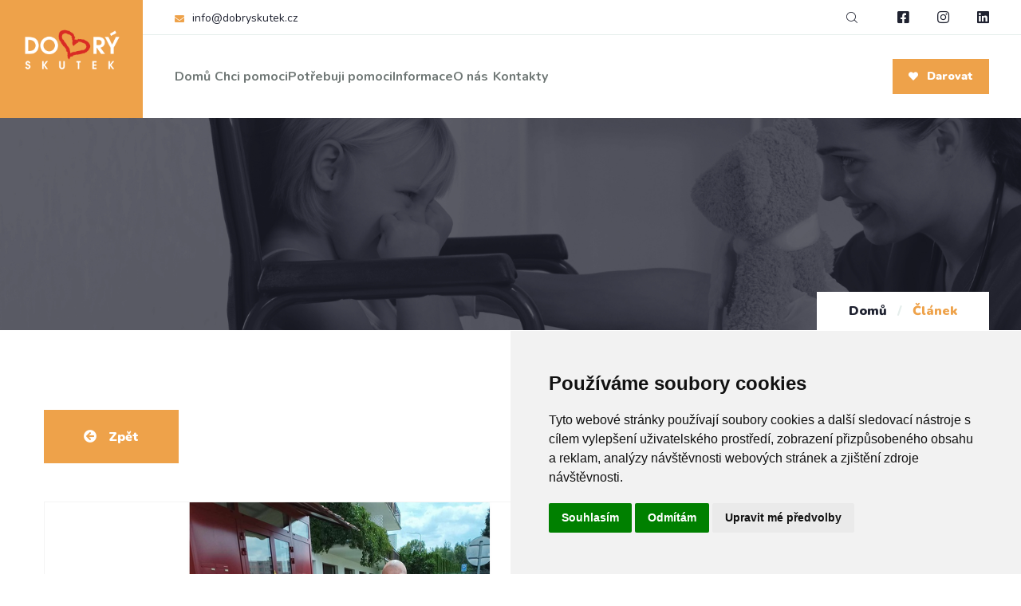

--- FILE ---
content_type: text/html; charset=utf-8
request_url: https://dobryskutek.cz/novinky/podekovani-jakub-kohout-6155
body_size: 8360
content:

<!DOCTYPE html>
<html lang="cs">

<head>

	<!-- Google Tag Manager -->
	<script>
		(function (w, d, s, l, i) {
			w[l] = w[l] || []; w[l].push({
				'gtm.start':
					new Date().getTime(), event: 'gtm.js'
			}); var f = d.getElementsByTagName(s)[0],
				j = d.createElement(s), dl = l != 'dataLayer' ? '&l=' + l : ''; j.async = true; j.src =
					'https://www.googletagmanager.com/gtm.js?id=' + i + dl; f.parentNode.insertBefore(j, f);
		})(window, document, 'script', 'dataLayer', 'GTM-KXSFV9W9');</script>
	<!-- End Google Tag Manager -->

	<meta property="og:site_name" content="Dobrý skutek">

		<meta property="og:title" content="Pod&#x11B;kov&#xE1;n&#xED;: Jakub Kohout- Dobr&#xFD; skutek">

	<meta property="og:url" content="/index.php/novinky/podekovani-jakub-kohout-6155" />

		<meta property="og:description" content="Pod&#x11B;kov&#xE1;n&#xED; n&#xE1;m v organizaci Dobr&#xFD; skutek a v&#x11B;&#x159;&#xED;m, &#x17E;e i V&#xE1;m d&#xE1;rc&#x16F;m, ud&#x11B;l&#xE1; radost. Toto p&#x159;i&#x161;lo od na&#x161;eho klienta Jakuba Kohouta , kter&#xE9;mu jsme spole&#x10D;n&#x11B; s V&#xE1;mi p&#x159;isp&#x11B;li na sk&#xFA;tr pro osoby s hendikepem.">

		<meta property="og:image" content="https://dobryskutekdevstorage.blob.core.windows.net/data-2/small_e8b05ec7-d04b-4321-a592-8935c33f363a.png">

	<meta charset="UTF-8" />
	<meta name="viewport" content="width=device-width, initial-scale=1.0" />
	<title>Pod&#x11B;kov&#xE1;n&#xED;: Jakub Kohout</title>

	<!-- fonts -->
	<link rel="preconnect" href="https://fonts.gstatic.com">
	<link href="https://fonts.googleapis.com/css2?family=Nunito:ital,wght@0,200;0,300;0,400;0,600;0,700;0,800;0,900;1,200;1,300;1,400;1,600;1,700;1,800;1,900&display=swap"
		  rel="stylesheet">

	<link rel="stylesheet" href="/vendors/bootstrap/css/bootstrap.min.css" />
	<link rel="stylesheet" href="/vendors/animate/animate.min.css" />
	<link rel="stylesheet" href="/vendors/fontawesome/css/all.min.css" />
	<link rel="stylesheet" href="/vendors/jarallax/jarallax.css" />
	<link rel="stylesheet" href="/vendors/jquery-magnific-popup/jquery.magnific-popup.css" />
	<link rel="stylesheet" href="/vendors/nouislider/nouislider.min.css" />
	<link rel="stylesheet" href="/vendors/nouislider/nouislider.pips.css" />
	<link rel="stylesheet" href="/vendors/odometer/odometer.min.css" />
	<link rel="stylesheet" href="/vendors/swiper/swiper.min.css" />
	<link rel="stylesheet" href="/css/article.css" />
	<link rel="stylesheet" href="/vendors/halpes-icons/style.css">
	<link rel="stylesheet" href="/vendors/tiny-slider/tiny-slider.min.css" />
	<link rel="stylesheet" href="/vendors/reey-font/stylesheet.css" />
	<link rel="stylesheet" href="/vendors/owl-carousel/owl.carousel.min.css" />
	<link rel="stylesheet" href="/vendors/owl-carousel/owl.theme.default.min.css" />
	<link rel="stylesheet" href="https://cdnjs.cloudflare.com/ajax/libs/noty/3.1.4/noty.min.css">

	<!-- template styles -->
	<link rel="stylesheet" href="/css/halpes.css" />
	<link rel="stylesheet" href="/css/halpes-responsive.css" />

	<!-- custom global styles -->
	<link rel="stylesheet" href="/css/global.css" />

	
	<link rel="stylesheet" href="/css/recipient-detail.css" />

    <style>
        .sidebar__post-image {
            height: 70px;
            width: 80px;
        }
        .sidebar__post-image figure {
            width: 80px;
        }
        p {
            margin: 0;
        }
        img {
            max-width: 100%;
        }
    </style>



</head>

<script>
	(function (i, s, o, g, r, a, m) {
		i['GoogleAnalyticsObject'] = r; i[r] = i[r] || function () {
			(i[r].q = i[r].q || []).push(arguments)
		}, i[r].l = 1 * new Date(); a = s.createElement(o),
			m = s.getElementsByTagName(o)[0]; a.async = 1; a.src = g; m.parentNode.insertBefore(a, m)
	})(window, document, 'script', '//www.google-analytics.com/analytics.js', 'ga');
	ga('create', 'UA-4158412-1', 'dobryskutek.cz');
	ga('send', 'pageview');
</script>

<!-- Dev note -->
<!-- Checking our code? Join us 8-) https://siesta-labs.com/  -->

<body>

	<!-- Google Tag Manager (noscript) -->
	<noscript b-70bo10v9ec>
		<iframe b-70bo10v9ec src="https://www.googletagmanager.com/ns.html?id=GTM-KXSFV9W9"
				height="0" width="0" style="display:none;visibility:hidden"></iframe>
	</noscript>
	<!-- End Google Tag Manager (noscript) -->

	<div b-70bo10v9ec class="preloader">
		<img class="preloader__image" width="60" src="/images/dobrySkutekLogo/dobrySkutekLoader.png" alt="" />
	</div>

	<div b-70bo10v9ec class="page-wrapper">
		<header b-70bo10v9ec class="main-header clearfix">
			<div b-70bo10v9ec class="main-header__logo">
				<a b-70bo10v9ec href="/">
					<img class="main-header__img" src="/images/dobrySkutekLogo/main-logo.png" alt="">
				</a>
			</div>
			<div b-70bo10v9ec class="main-menu-wrapper">
				<div b-70bo10v9ec class="main-menu-wrapper__top ps-0" style="padding-right: 40px;">
					<div b-70bo10v9ec class="main-menu-wrapper__top-inner">
						<div b-70bo10v9ec class="main-menu-wrapper__left">
							<div b-70bo10v9ec class="main-menu-wrapper__left-content">
								<div b-70bo10v9ec class="main-menu-wrapper__left-email-box">
									<div b-70bo10v9ec class="icon">
										<i b-70bo10v9ec class="fas fa-envelope"></i>
									</div>
									<div b-70bo10v9ec class="email">
										<a b-70bo10v9ec href="mailto:info@dobryskutek.cz">info@dobryskutek.cz</a>
									</div>
								</div>
							</div>
						</div>
						<div b-70bo10v9ec class="main-menu-wrapper__right">
							<div b-70bo10v9ec class="main-menu-wrapper__right-social">
								<a b-70bo10v9ec href="#" class="main-menu__search search-toggler icon-magnifying-glass"></a>
								<a b-70bo10v9ec href="https://www.facebook.com/dobryskutek"><i b-70bo10v9ec class="fab fa-facebook-square fs-17"></i></a>
								<a b-70bo10v9ec href="https://www.instagram.com/dobryskutek/"><i b-70bo10v9ec class="fab fa-instagram fs-17"></i></a>
								<a b-70bo10v9ec href="https://www.linkedin.com/company/dobry-skutek/"><i b-70bo10v9ec class="fab fa-linkedin fs-17"></i></a>
							</div>
						</div>
					</div>
				</div>
				<div b-70bo10v9ec class="main-menu-wrapper__bottom">
					<nav b-70bo10v9ec class="main-menu">
						<div b-70bo10v9ec class="main-menu__inner">
							<a b-70bo10v9ec href="#" class="mobile-nav__toggler"><i b-70bo10v9ec class="fa fa-bars"></i></a>
							<ul b-70bo10v9ec class="main-menu__list">
								<li b-70bo10v9ec class="">
									<a b-70bo10v9ec href="/">Dom&#x16F;</a>
								</li>
								<li b-70bo10v9ec class="">
									<a b-70bo10v9ec href="/chci-pomoci">
										Chci pomoci
									</a>
								</li>
								<li b-70bo10v9ec class="">
									<a b-70bo10v9ec href="/potrebuji-pomoci">
										Pot&#x159;ebuji pomoci
									</a>
								</li>
								<li b-70bo10v9ec class=" dropdown">
									<a b-70bo10v9ec href="#">
										Informace
									</a>
									<ul b-70bo10v9ec class="sub-menu">
										<li b-70bo10v9ec class="">
											<a b-70bo10v9ec href="/informace-pro-darce">
												Informace pro d&#xE1;rce
											</a>
										</li>
										<li b-70bo10v9ec class="">
											<a b-70bo10v9ec href="/potrebuji-pomoci">
												Informace pro &#x17E;adatele
											</a>
										</li>
										<li b-70bo10v9ec class="">
											<a b-70bo10v9ec href="/kdo-nas-podporil">
												Kdo n&#xE1;s podpo&#x159;il
											</a>
										</li>
										<li b-70bo10v9ec class="">
											<a b-70bo10v9ec href="/komu-jsme-pomohli">
												Komu jsme pomohli
											</a>
										</li>
										<li b-70bo10v9ec class="">
											<a b-70bo10v9ec href="/aktuality">
												Aktuality
											</a>
										</li>
										<li b-70bo10v9ec class="">
											<a b-70bo10v9ec href="/ke-stazeni">
												V&#xED;ce informac&#xED;
											</a>
										</li>
									</ul>
								</li>
								<li b-70bo10v9ec class="">
									<a b-70bo10v9ec href="/o-nas">
										O n&#xE1;s
									</a>
								</li>
								<li b-70bo10v9ec class="">
									<a b-70bo10v9ec href="/kontakty">
										Kontakty
									</a>
								</li>
							</ul>
							<div b-70bo10v9ec class="main-menu__right">
								<a b-70bo10v9ec href="/chci-pomoci" class="main-menu__donate-btn">
									<i b-70bo10v9ec class="fa fa-heart"></i>
									Darovat
								</a>
							</div>
						</div>
					</nav>
				</div>
			</div>

		</header>

		<div b-70bo10v9ec class="stricky-header stricked-menu main-menu">
			<div b-70bo10v9ec class="sticky-header__content"></div>
		</div>

		


<section class="page-header">
    <div class="page-header__bg" style="background-image: url(/images/backgrounds/page-header.webp);"></div>
    <!-- /.page-header__bg -->
    <div class="container">
        <ul class="thm-breadcrumb list-unstyled">
            <li>
                <a href="/">Dom&#x16F;</a>
            </li>
            <li class="color-thm-gray">/</li>
            <li>
                <span>&#x10C;l&#xE1;nek</span>
            </li>
        </ul>
    </div>
</section>

<section class="news-details">
    <div class="container">
        <div class="row">
            <div class="col-12 d-flex justify-content-start pb-5">
                <a href="/aktuality" class="thm-btn seemore">
                    <i class="fas fa-arrow-circle-left"></i>
                    Zp&#x11B;t
                </a>
            </div>
        </div>
        <div class="row">
            <div class="col-xl-8 col-lg-7">
                <div class="news-details__left">
                    <div class="news-details__img">
							<div class="owl-carousel owl-theme owl-loaded">
								<div class="owl-stage-outer">
									<div class="owl-stage" id="gallery-container">
                                            <a class="owl-item gallery-item" data-src="https://dobryskutekdevstorage.blob.core.windows.net/data-2/regular_e8b05ec7-d04b-4321-a592-8935c33f363a.png">
                                                <img src="https://dobryskutekdevstorage.blob.core.windows.net/data-2/regular_e8b05ec7-d04b-4321-a592-8935c33f363a.png" alt="Pod&#x11B;kov&#xE1;n&#xED;: Jakub Kohout">
											</a>
									</div>
								</div>
							</div>
                    </div>
                    <div class="news-details__content">
                        <ul class="list-unstyled news-details__meta">
                            <li>
                                <span>Aktuality</span>
                             </li>
                            <li><span>/</span></li>
                            <li>
                                25.07.2024
                            </li>
                        </ul>
                        <h3 class="news-details__title recipient-detail-title">
                            Pod&#x11B;kov&#xE1;n&#xED;: Jakub Kohout
                        </h3>
                            <p><div>&#10;&#10;Pod&#283;kov&#225;n&#237; n&#225;m v&#160;organizaci Dobr&#253; skutek a&#10;v&#283;&#345;&#237;m, &#382;e i V&#225;m d&#225;rc&#367;m, ud&#283;l&#225; radost. Toto p&#345;i&#353;lo od na&#353;eho klienta <a href="https://dobryskutek.cz/klient/jakub-kohout" target="_blank">Jakuba Kohouta</a>, kter&#233;mu jsme spole&#269;n&#283; s&#160;V&#225;mi p&#345;isp&#283;li na sk&#250;tr pro osoby&#10;s&#160;hendikepem. <br></div><div><br></div></p>
                        <p><div>

<i>Krásný den. <br></i></div><div><i>Velice rád bych Vám všem poděkoval!

Jen díky Vám se mohu opět rychle a bezpečně
pohybovat.

Organizace Dobrý skutek a vy všichni ostatní jste
prostě 1. <br></i></div><div><i>Je fajn vědět, že ještě v dnešní době existují
lidé, kterým není lhostejné neštěstí druhých.

  <br></i></div><div><i>Dávejte na sebe pozor! <br></i></div><div><i>Váš Jakub KOHOUT, Žďár n./S.

 

</i></div></p>
                    </div>
                </div>
            </div>
            <div class="col-xl-4 col-lg-5">
                <div class="sidebar">
                    <div class="sidebar__single sidebar__post">
                        <h3 class="sidebar__title">Nejnov&#x11B;j&#x161;&#xED; &#x10D;l&#xE1;nky</h3>
                        <ul class="sidebar__post-list list-unstyled">
                                <li>
                                    <a href="/novinky/vanocni-setkani-na-bedrisce-2025-6244">
                                        <div class="sidebar__post-image">
                                                <figure class="progressive h-100">
                                                    <img src="/images/bg-black.png" data-progressive="https://dobryskutekdevstorage.blob.core.windows.net/data-2/thumbnail_b78e1e84-9ed6-4cfe-888b-639bc9004bcc.png"
                                                    class="progressive__img progressive--not-loaded img-fluid h-100 w-100 fit-cover" alt="V&#xE1;no&#x10D;n&#xED; setk&#xE1;n&#xED; na Bed&#x159;i&#x161;ce 2025">
                                                </figure>
                                        </div>
                                    </a>
                                    <div class="sidebar__post-content">
                                        <h3>
                                            <div class="sidebar__post-content_meta">
                                                <span>19.01.2026</span>
                                            </div>
                                            <a href="/novinky/vanocni-setkani-na-bedrisce-2025-6244">
                                                V&#xE1;no&#x10D;n&#xED; setk&#xE1;n&#xED; na Bed&#x159;i&#x161;ce 2025
                                            </a>
                                        </h3>
                                    </div>
                                </li>
                                <li>
                                    <a href="/novinky/vanocni-jarmark-na-zs-pruhonice-6243">
                                        <div class="sidebar__post-image">
                                                <figure class="progressive h-100">
                                                    <img src="/images/bg-black.png" data-progressive="https://dobryskutekdevstorage.blob.core.windows.net/data-2/thumbnail_426e40ee-96f0-4656-87fb-0268de7e2987.jpg"
                                                    class="progressive__img progressive--not-loaded img-fluid h-100 w-100 fit-cover" alt="V&#xE1;no&#x10D;n&#xED; jarmark na Z&#x160; Pr&#x16F;honice">
                                                </figure>
                                        </div>
                                    </a>
                                    <div class="sidebar__post-content">
                                        <h3>
                                            <div class="sidebar__post-content_meta">
                                                <span>16.01.2026</span>
                                            </div>
                                            <a href="/novinky/vanocni-jarmark-na-zs-pruhonice-6243">
                                                V&#xE1;no&#x10D;n&#xED; jarmark na Z&#x160; Pr&#x16F;honice
                                            </a>
                                        </h3>
                                    </div>
                                </li>
                                <li>
                                    <a href="/novinky/podekovani-od-rodicu-6242">
                                        <div class="sidebar__post-image">
                                                <figure class="progressive h-100">
                                                    <img src="/images/bg-black.png" data-progressive="https://dobryskutekdevstorage.blob.core.windows.net/data-2/thumbnail_db43d127-b58c-4e4d-ba42-5a2c679fe2a5.png"
                                                    class="progressive__img progressive--not-loaded img-fluid h-100 w-100 fit-cover" alt="Pod&#x11B;kov&#xE1;n&#xED; od Davidov&#xFD;ch rodi&#x10D;&#x16F;">
                                                </figure>
                                        </div>
                                    </a>
                                    <div class="sidebar__post-content">
                                        <h3>
                                            <div class="sidebar__post-content_meta">
                                                <span>19.12.2025</span>
                                            </div>
                                            <a href="/novinky/podekovani-od-rodicu-6242">
                                                Pod&#x11B;kov&#xE1;n&#xED; od Davidov&#xFD;ch rodi&#x10D;&#x16F;
                                            </a>
                                        </h3>
                                    </div>
                                </li>
                                <li>
                                    <a href="/novinky/kalich-plny-nadeje-zaplnil-divadlo-kalich-hned-dvakrat-6241">
                                        <div class="sidebar__post-image">
                                                <figure class="progressive h-100">
                                                    <img src="/images/bg-black.png" data-progressive="https://dobryskutekdevstorage.blob.core.windows.net/data-2/thumbnail_91121fd6-4f48-4a2c-8ba8-1889ea224000.JPG"
                                                    class="progressive__img progressive--not-loaded img-fluid h-100 w-100 fit-cover" alt="Kalich pln&#xFD; nad&#x11B;je zaplnil Divadlo Kalich hned dvakr&#xE1;t">
                                                </figure>
                                        </div>
                                    </a>
                                    <div class="sidebar__post-content">
                                        <h3>
                                            <div class="sidebar__post-content_meta">
                                                <span>18.12.2025</span>
                                            </div>
                                            <a href="/novinky/kalich-plny-nadeje-zaplnil-divadlo-kalich-hned-dvakrat-6241">
                                                Kalich pln&#xFD; nad&#x11B;je zaplnil Divadlo &#x2026;
                                            </a>
                                        </h3>
                                    </div>
                                </li>
                        </ul>
                    </div>
                </div>
            </div>
        </div>
    </div>
</section>


		
<!--Site Footer One Start-->
<footer class="site-footer">
    <div class="site-footer-bg" style="background-image: url(~/images/backgrounds/footer-bg.jpg)"></div>
    <div class="container">
        <div class="site-footer__top">
            <div class="row">
                <div class="col-xl-8 col-lg-12 col-md-12 wow fadeInUp footer_generalInfo" data-wow-delay="100ms">
                    <p>
                        Transparentn&#xED; &#xFA;&#x10D;et: <a target=”_blank” href="https://ib.fio.cz/ib/transparent?a=5005005006">5005005006/2010</a>,
                        IBAN: <a target=”_blank” href="https://ib.fio.cz/ib/transparent?a=5005005006">CZ4420100000005005005006</a><br />
                        Sb&#xED;rkov&#xFD; &#xFA;&#x10D;et: 5005005022/2010 <br/>
                        <a target=”_blank” href="/darovaci-podminky">Darovac&#xED; podm&#xED;nky</a>, <a target=”_blank” href="/gdpr">Prohl&#xE1;&#x161;en&#xED; o ochran&#x11B; osobn&#xED;ch &#xFA;daj&#x16F; dle GDPR</a><br />
                    </p>
                </div>

                <div class="col-xl-4 col-lg-6 col-md-6 wow fadeInUp" data-wow-delay="400ms">
                    <div class="footer-widget__column footer-widget__newsletter">
                        <div class="row">
                            <div class="col-12">
                                <h3 class="footer-widget__title p-0">
                                    Newsletter
                                </h3>
                            </div>
                            <div class="col-7 pe-1">
                                <form id="form-subscription">
                                    <input class="form-control" type="email" placeholder="Email" name="email" 
                                        onchange="updateSubscribeButton()" style="height: 50px;" required>
                                </form>
                            </div>
                            <div class="col-5">
                                <button id="btn-subscribe" onclick="subscribeToNewsletter()" class="thm-btn p-0 w-100" 
                                    style="height: 50px;" disabled>
                                    Odeb&#xED;rat
                                </button>
                            </div>
                        </div>
                    </div>
                </div>
            </div>
        </div>
        <div class="site-footer__bottom">
            <div class="row">
                <div class="col-xl-12">
                    <div class="site-footer__bottom-inner">
                        <div class="site-footer__bottom-logo-social">
                            <div class="site-footer__bottom-logo">
                                <a href="/">
                                    <img src="/images/dobrySkutekLogo/main-logo.png" alt="">
                                </a>
                            </div>
                            <div class="site-footer__bottom-social">
                                <a href="https://www.facebook.com/dobryskutek"><i class="fab fa-facebook-square"></i></a>
                                <a href="https://www.instagram.com/dobryskutek/"><i class="fab fa-instagram"></i></a>
                                <a href="https://www.linkedin.com/company/dobry-skutek/"><i class="fab fa-linkedin"></i></a>
                            </div>
                        </div>
                        <div class="site-footer__bottom-copy-right">
                            <p>© Copyright 2026 by Dobrý Skutek</p>
                            
                        </div>
                    </div>
                </div>
            </div>
        </div>
    </div>
</footer>
<!--Site Footer One End-->

<!-- include Bouncer form validator library -->
<script src="https://cdn.jsdelivr.net/gh/cferdinandi/bouncer/dist/bouncer.polyfills.min.js"></script>

<!-- include Noty library  -->
<script src="https://cdnjs.cloudflare.com/ajax/libs/noty/3.1.4/noty.min.js" type="text/javascript"></script>

<script src="/js/Newsletter/subscribe-newsletter.js" charset="windows-1250"></script>


	</div><!-- /.page-wrapper -->


	<div b-70bo10v9ec class="mobile-nav__wrapper">
		<div b-70bo10v9ec class="mobile-nav__overlay mobile-nav__toggler"></div>
		<!-- /.mobile-nav__overlay -->
		<div b-70bo10v9ec class="mobile-nav__content">
			<span b-70bo10v9ec class="mobile-nav__close mobile-nav__toggler"><i b-70bo10v9ec class="fa fa-times"></i></span>

			<div b-70bo10v9ec class="logo-box">
				<a b-70bo10v9ec href="/index" aria-label="logo image">
					<img src="/images/dobrySkutekLogo/main-logo.png" width="155" alt="" />
				</a>
			</div>
			<div b-70bo10v9ec class="mobile-nav__top">
				<div b-70bo10v9ec class="mobile-nav__social justify-content-end w-100">
					<a b-70bo10v9ec href="#" class="main-menu__search search-toggler icon-magnifying-glass"></a>
				</div>
			</div>
			<!-- /.logo-box -->
			<div b-70bo10v9ec class="mobile-nav__container"></div>
			<!-- /.mobile-nav__container -->
			<ul b-70bo10v9ec class="mobile-nav__contact list-unstyled">
				<li b-70bo10v9ec>
					<i b-70bo10v9ec class="fa fa-envelope"></i>
					<a b-70bo10v9ec href="mailto:info@dobryskutek.cz">info@dobryskutek.cz</a>
				</li>
				<li b-70bo10v9ec>
					<i b-70bo10v9ec class="fa fa-phone-alt"></i>
					<a b-70bo10v9ec href="tel:&#x2B;420 731 537 205">&#x2B;420 731 537 205</a>
				</li>
			</ul><!-- /.mobile-nav__contact -->
			<div b-70bo10v9ec class="mobile-nav__top">
				<div b-70bo10v9ec class="mobile-nav__social">
					<a b-70bo10v9ec href="https://www.facebook.com/dobryskutek" class="fab fa-facebook-square"></a>
					<a b-70bo10v9ec href="https://www.instagram.com/dobryskutek/"><i b-70bo10v9ec class="fab fa-instagram"></i></a>
					<a b-70bo10v9ec href="https://www.linkedin.com/company/dobry-skutek/"><i b-70bo10v9ec class="fab fa-linkedin"></i></a>
				</div><!-- /.mobile-nav__social -->
			</div><!-- /.mobile-nav__top -->

		</div>
		<!-- /.mobile-nav__content -->
	</div>
	<!-- /.mobile-nav__wrapper -->
	<div b-70bo10v9ec class="search-popup">
		<div b-70bo10v9ec class="search-popup__overlay search-toggler"></div>
		<div b-70bo10v9ec class="search-popup__content">
			<form id="search-form" action="#" onsubmit="initSearch(event)">
				<label b-70bo10v9ec for="search" class="sr-only">Hledat</label>
				<input b-70bo10v9ec type="text" name="search" placeholder="Hledan&#xE1; fr&#xE1;ze..."
					   onkeyup="validateSearchBtn(this)" />
				<input b-70bo10v9ec name="search-url" id="search-url" value="/hledat" hidden />
				<button b-70bo10v9ec id="search-btn" type="submit" aria-label="search submit" class="thm-btn"
						 disabled>
					<i b-70bo10v9ec class="icon-magnifying-glass"></i>
				</button>
			</form>
		</div>
	</div>

	<a b-70bo10v9ec href="#" data-target="html" class="scroll-to-target scroll-to-top"><i b-70bo10v9ec class="fa fa-angle-up"></i></a>

	<!-- Cookie Consent by TermsFeed (https://www.TermsFeed.com) -->
	<script type="text/javascript" src="https://www.termsfeed.com/public/cookie-consent/4.0.0/cookie-consent.js" charset="UTF-8"></script>
	<script type="text/javascript" charset="UTF-8">
		document.addEventListener('DOMContentLoaded', function () {
			cookieconsent.run({ "notice_banner_type": "simple", "consent_type": "express", "palette": "light", "language": "cs", "page_load_consent_levels": ["strictly-necessary"], "notice_banner_reject_button_hide": false, "preferences_center_close_button_hide": false, "page_refresh_confirmation_buttons": false, "website_name": "Dobrý skutek", "website_privacy_policy_url": "Prohlášení o ochraně osobních údajů a souborech cookie – Dobrý skutek" });
		});
	</script>

	<script src="/vendors/jquery/jquery-3.5.1.min.js"></script>
	<script src="/vendors/bootstrap/js/bootstrap.bundle.min.js"></script>
	<script src="/vendors/jarallax/jarallax.min.js"></script>
	<script src="/vendors/jquery-ajaxchimp/jquery.ajaxchimp.min.js"></script>
	<script src="/vendors/jquery-appear/jquery.appear.min.js"></script>
	<script src="/vendors/jquery-circle-progress/jquery.circle-progress.min.js"></script>
	<script src="/vendors/jquery-magnific-popup/jquery.magnific-popup.min.js"></script>
	<script src="/vendors/jquery-validate/jquery.validate.min.js"></script>
	<script src="/vendors/nouislider/nouislider.min.js"></script>
	<script src="/vendors/odometer/odometer.min.js"></script>
	<script src="/vendors/swiper/swiper.min.js"></script>
	<script src="/vendors/tiny-slider/tiny-slider.min.js"></script>
	<script src="/vendors/wnumb/wNumb.min.js"></script>
	<script src="/vendors/wow/wow.js"></script>
	<script src="/vendors/isotope/isotope.js"></script>
	<script src="/vendors/countdown/countdown.min.js"></script>
	<script src="/vendors/owl-carousel/owl.carousel.min.js"></script>

	<script>

		$(document).ready(function () {
			const button_open = $(".mobile--menu .mobile--menu-button.open .fa");
			const button_close = $(".mobile--menu .mobile--menu-button.close .fa");
			button_open.click(function () {
				$(".sidebar--menu").fadeIn(500);
				button_open.hide(0);
				button_close.show(0);
			})
			button_close.click(function () {
				$(".sidebar--menu").fadeOut(500);
				button_close.hide(0);
				button_open.show(0);
			})
		});
	</script>

	<!-- template js -->
	<script src="/js/halpes.js"></script>
	<script src="/js/MainSearch/main-search.js"></script>

	
    <!-- include proggressive image loading js library -->
    <script src="/js/progressively.min.js"></script>
    <script>
        progressively.init({
            delay: 10,
            throttle: 300,
            smBreakpoint: 600,
        });
    </script>

	<script>
		$(document).ready(function() {
			$(".owl-carousel").owlCarousel({ items: 1, dots: true, loop: true, margin: 10, layzLoad: true, nav: true, autoplay: true, autoplayHoverPause: true });
		});
	</script>

</body>

</html>

--- FILE ---
content_type: text/css
request_url: https://dobryskutek.cz/css/article.css
body_size: 736
content:
/*----------------------------------------------------
                  INFORMATION ARTICLES
------------------------------------------------------*/

.article, .form-container {
    order: 1;
}

    .article h1, .article h2, .article h3, .article h4, .article h5, .article h6 {
        font-weight: 700;
        margin-top: 4rem;
        margin-bottom: 2rem;
    }

    .article p {
        font-weight: 400;
    }

    .article ul {
        line-height: 1.5rem;
        margin-top: 2rem;
        margin-bottom: 3.5rem;
        padding-left: 3rem;
        padding-right: 3rem;
    }

    .article a {
        font-weight: 400;
    }

        .article a:hover {
            color: var(--thm-primary);
        }

/*--------------INFORMATION ARTICLES END--------------*/





/*----------------------------------------------------
         COLLAPSIBLE INFORMATION SIDEBAR MENU
------------------------------------------------------*/

.sidebar--menu {
    display: none;
}

.mobile--menu {
    width: 100%;
    height: 60px;
    margin-top: 10px;
    padding: 0px;
    margin-right: 0;
    position: relative;
}

    .mobile--menu .mobile--menu-button i {
        font-size: 2rem;
        cursor: pointer;
        position: absolute;
        right: 0;
        top: 0;
    }

    .mobile--menu .open i {
        display: block;
    }

    .mobile--menu .close i {
        display: none;
    }

    .mobile--menu span {
        color: var(--thm-black);
        font-weight: 900;
    }
    
    @media (min-width: 992px) {
        .article, .form-container {
            order: 0;
        }

        .sidebar--menu {
            display: block !important;
        }

        .mobile--menu {
            display: none;
        }
    }


/*--------COLLAPSIBLE INFORMATION SIDEBAR MENU END---------*/

--- FILE ---
content_type: text/css
request_url: https://dobryskutek.cz/vendors/halpes-icons/style.css
body_size: 780
content:
@font-face {
  font-family: 'icomoon';
  src:  url('fonts/icomoon.eot?orkqwr');
  src:  url('fonts/icomoon.eot?orkqwr#iefix') format('embedded-opentype'),
    url('fonts/icomoon.ttf?orkqwr') format('truetype'),
    url('fonts/icomoon.woff?orkqwr') format('woff'),
    url('fonts/icomoon.svg?orkqwr#icomoon') format('svg');
  font-weight: normal;
  font-style: normal;
  font-display: block;
}

[class^="icon-"], [class*=" icon-"] {
  /* use !important to prevent issues with browser extensions that change fonts */
  font-family: 'icomoon' !important;
  speak: never;
  font-style: normal;
  font-weight: normal;
  font-variant: normal;
  text-transform: none;
  line-height: 1;

  /* Better Font Rendering =========== */
  -webkit-font-smoothing: antialiased;
  -moz-osx-font-smoothing: grayscale;
}

.icon-magnifying-glass:before {
  content: "\e900";
}
.icon-shopping-cart:before {
  content: "\e901";
}
.icon-chat:before {
  content: "\e902";
}
.icon-right-arrow:before {
  content: "\e903";
}
.icon-fast-food:before {
  content: "\e904";
}
.icon-water:before {
  content: "\e905";
}
.icon-health-check:before {
  content: "\e906";
}
.icon-heart:before {
  content: "\e907";
}
.icon-charity:before {
  content: "\e908";
}
.icon-generous:before {
  content: "\e909";
}
.icon-fundraiser:before {
  content: "\e90a";
}
.icon-message:before {
  content: "\e90b";
}
.icon-address:before {
  content: "\e90c";
}
.icon-college-graduation:before {
  content: "\e90d";
}
.icon-coin:before {
  content: "\e90e";
}
.icon-dove:before {
  content: "\e90f";
}
.icon-cheque:before {
  content: "\e910";
}
.icon-donation:before {
  content: "\e911";
}
.icon-handshake:before {
  content: "\e912";
}
.icon-adoption:before {
  content: "\e913";
}
.icon-donation-1:before {
  content: "\e914";
}


--- FILE ---
content_type: text/css
request_url: https://dobryskutek.cz/css/halpes.css
body_size: 33532
content:
/*--------------------------------------------------------------
>>> TABLE OF CONTENTS:
----------------------------------------------------------------
# Utility
# Cards
# Common
# Form
# Navigations
# Animations
# Mobile Nav
# Search Popup
# Page Header
# Google Map
# Client Carousel
--------------------------------------------------------------*/


/*--------------------------------------------------------------
# Common
--------------------------------------------------------------*/
:root {
    --thm-font: 'Nunito', sans-serif;
    --thm-reey-font: 'Qwitcher Grypen';
    --thm-gray: #707876;
    --thm-gray-rgb: 112, 120, 118;
    --thm-primary: #eea24a;
    --thm-primary-rgb: 238, 162, 74;
    --thm-background: #f4f4f4;
    --thm-background-rgb: 250, 237, 224;
    --thm-black: #1f2230;
    --thm-black-rgb: 31, 34, 48;
}

.row {
    --bs-gutter-x: 30px;
}

.gutter-y-30 {
    --bs-gutter-y: 30px;
}

body {
    font-family: var(--thm-font);
    color: var(--thm-gray);
    font-size: 18px;
    line-height: 30px;
    font-weight: 700;
}

    body.locked {
        overflow: hidden;
    }

a {
    color: var(--thm-base);
}

    a,
    a:hover,
    a:focus,
    a:visited {
        text-decoration: none;
    }

::placeholder {
    color: inherit;
    opacity: 1;
}

h1,
h2,
h3,
h4,
h5,
h6 {
    color: var(--thm-black);
    margin: 0;
}



::placeholder {
    color: inherit;
    opacity: 1;
}


.page-wrapper {
    position: relative;
    margin: 0 auto;
    width: 100%;
    min-width: 300px;
    overflow: hidden;
}

.container {
    padding-left: 15px;
    padding-right: 15px;
}

@media (min-width: 1200px) {
    .container {
        max-width: 1200px;
    }
}

::placeholder {
    color: inherit;
    opacity: 1;
}

.section-separator {
    border-color: var(--thm-border);
    border-width: 1px;
    margin-top: 0;
    margin-bottom: 0;
}

.thm-btn {
    display: inline-block;
    vertical-align: middle;
    -webkit-appearance: none;
    border: none;
    outline: none !important;
    background-color: var(--thm-primary);
    color: #fff;
    font-size: 16px;
    font-weight: 900;
    padding: 18.5px 50px;
    transition: 500ms;
}

    .thm-btn i {
        margin-right: 10px;
    }

    .thm-btn:hover {
        background: var(--thm-black);
        color: #ffffff;
    }



.section-title {
    margin-top: -13px;
    margin-bottom: 50px;
}

.section-title__tagline {
    display: inline-flex;
    color: var(--thm-primary);
    font-size: 18px;
    font-weight: 900;
    align-items: center;
    line-height: 30px;
}

    .section-title__tagline::before {
        content: '';
        background-color: currentColor;
        width: 44px;
        height: 2px;
        margin-right: 10px;
    }

.section-title__title {
    margin: 0;
    font-weight: 900;
    color: var(--thm-black);
    font-size: 50px;
    line-height: 62px;
}


.bootstrap-select .dropdown-menu {
    padding-top: 0;
    padding-bottom: 0;
    border-radius: 0;
}

.bootstrap-select .dropdown-item.active,
.bootstrap-select .dropdown-item:active {
    background-color: var(--thm-base);
}

.preloader {
    position: fixed;
    background-color: #fff;
    background-position: center center;
    background-repeat: no-repeat;
    top: 0;
    left: 0;
    right: 0;
    bottom: 0;
    z-index: 9991;
    display: -webkit-box;
    display: flex;
    -webkit-box-pack: center;
    justify-content: center;
    -webkit-box-align: center;
    align-items: center;
    text-align: center;
}

.preloader__image {
    -webkit-animation-fill-mode: both;
    animation-fill-mode: both;
    -webkit-animation-name: flipInY;
    animation-name: flipInY;
    -webkit-animation-duration: 2s;
    animation-duration: 2s;
    -webkit-animation-iteration-count: infinite;
    animation-iteration-count: infinite;
}

/* scroll to top */
.scroll-to-top {
    display: inline-block;
    width: 45px;
    height: 45px;
    background: var(--thm-primary);
    position: fixed;
    bottom: 40px;
    right: 40px;
    z-index: 99;
    text-align: center;
    -webkit-transition: all 0.4s ease;
    transition: all 0.4s ease;
    display: none;
    border-radius: 50%;
    transition: all 0.4s ease;
}

    .scroll-to-top i {
        color: #ffffff;
        font-size: 18px;
        line-height: 45px;
    }

    .scroll-to-top:hover {
        background-color: var(--thm-black);
    }

        .scroll-to-top:hover i {
            color: #fff;
        }

/*--------------------------------------------------------------
# Navigations One
--------------------------------------------------------------*/
.main-header {
    position: relative;
    display: flex;
}

.main-header__logo {
    position: relative;
    background-color: var(--thm-primary);
    text-align: center;
    padding: 18px 0;
}

    .main-header__logo img {
        transform: scale(0.8);
    }

.main-header__img {
    position: center;
}






.main-menu-wrapper {
    position: relative;
    background-color: #ffffff;
    width: 100%;
}

.main-menu-wrapper__top {
    position: relative;
    display: block;
    padding: 0 60px 0;
    background-color: rgb(255, 255, 255);
    box-shadow: 0px 1px 0px 0px rgb(229, 238, 236);
}

.main-menu-wrapper__top-inner {
    display: flex;
    align-items: center;
    justify-content: space-between;
    padding: 4px 0;
}



.main-menu-wrapper__left-content {
    display: flex;
    align-items: center;
}



.main-menu-wrapper__left-text p {
    font-size: 14px;
    color: var(--thm-black);
    margin: 0;
}

.main-menu-wrapper__left-email-box {
    display: flex;
    align-items: center;
    margin-left: 40px;
}



    .main-menu-wrapper__left-email-box .icon i {
        color: var(--thm-primary);
        font-size: 12px;
    }

    .main-menu-wrapper__left-email-box .email {
        margin-left: 10px;
    }

        .main-menu-wrapper__left-email-box .email a {
            font-size: 14px;
            color: var(--thm-black);
        }



.main-menu-wrapper__right-social {
    display: -webkit-box;
    display: flex;
    -webkit-box-align: center;
    align-items: center;
    padding: 9px 0;
}

    .main-menu-wrapper__right-social a {
        display: -webkit-box;
        display: flex;
        -webkit-box-align: center;
        align-items: center;
        -webkit-box-pack: center;
        justify-content: center;
        text-align: center;
        color: var(--thm-black);
        font-size: 14px;
        -webkit-transition: all 500ms ease;
        transition: all 500ms ease;
    }

        .main-menu-wrapper__right-social a:hover {
            color: var(--thm-primary);
            transition: all 500ms ease;
        }

        .main-menu-wrapper__right-social a + a {
            margin-left: 35px;
        }

.main-menu-wrapper__bottom {
    position: relative;
    display: block;
    padding: 0 40px 0;
}


.main-menu {
    position: relative;
    z-index: 91;
    height: 105px;
}

.main-menu__inner {
    display: flex;
    height: 100%;
    align-items: center;
    position: relative;
    justify-content: space-between;
}

.main-menu__right {
    margin-left: auto;
    padding-left: 30px;
    display: flex;
    align-items: center;
    position: relative;
}

    .main-menu__right:before {
        position: absolute;
        top: 28px;
        left: 0;
        bottom: 28px;
        content: "";
        background-color: #e5eeec;
        width: 1px;
    }

@media (max-width: 425px) {
    .main-menu__right {
        padding-left: 0;
    }
}

.main-menu__search {
    font-size: 24px;
    color: var(--thm-black);
    margin-right: 30px;
    transition: all 500ms ease;
}

.main-menu__cart {
    font-size: 24px;
    color: var(--thm-black);
    margin-right: 60px;
    transition: all 500ms ease;
}

    .main-menu__search:hover,
    .main-menu__cart:hover {
        color: var(--thm-primary);
    }

@media (max-width: 1199px) {

    .main-menu__search,
    .main-menu__cart {
        margin-right: 20px;
        font-size: 20px;
    }
}

@media (max-width: 767px) {
    .main-menu__cart {
        margin-right: 0;
    }
}

.main-menu__phone-contact {
    display: flex;
    align-items: center;
    background-color: var(--thm-background);
    padding: 19.5px 60px;
}

.main-menu__phone-icon {
    height: 60px;
    width: 60px;
    background-color: #ffffff;
    border-radius: 50%;
    display: flex;
    align-items: center;
    justify-content: center;
    font-size: 35px;
    color: var(--thm-primary);
}



.main-menu__phone-number {
    margin-left: 10px;
}

    .main-menu__phone-number > p {
        margin: 0;
        font-size: 14px;
        line-height: 19px;
    }

    .main-menu__phone-number > a {
        color: var(--thm-black);
        font-size: 18px;
        font-weight: 800;
    }

.main-menu__donate-btn {
    font-size: 14px;
    color: #ffffff;
    font-weight: 900;
    background: var(--thm-primary);
    display: inline-block;
    padding: 7px 20px;
    transition: all 500ms ease;
    margin-left: 60px;
    min-width: 115px;
}

    .main-menu__donate-btn i {
        margin-right: 7px;
        font-size: 12px;
    }

    .main-menu__donate-btn:hover {
        background-color: var(--thm-black);
        color: #ffffff;
    }

.stricky-header.main-menu {
    padding: 0 60px;
}



.main-menu .main-menu__list,
.main-menu .main-menu__list ul,
.stricky-header .main-menu__list,
.stricky-header .main-menu__list ul {
    margin: 0;
    padding: 0;
    list-style-type: none;
    align-items: center;
    display: none;
}

@media only screen and (min-width: 1200px) {
    .main-menu .main-menu__list,
    .main-menu .main-menu__list ul,
    .stricky-header .main-menu__list,
    .stricky-header .main-menu__list ul {
        display: flex;
        width: 100%;
        justify-content: space-between;
        gap: 20px;
        width: clamp(820px, 60%, 830px);
    }
}

.main-menu .main-menu__list > li,
.stricky-header .main-menu__list > li {
    padding-top: 34.5px;
    padding-bottom: 34.5px;
    position: relative;
}


    .main-menu .main-menu__list > li > a,
    .stricky-header .main-menu__list > li > a {
        font-size: 16px;
        font-weight: 700;
        display: flex;
        align-items: center;
        color: var(--thm-gray);
        position: relative;
        transition: all 500ms ease;
        line-height: 30px;
        min-width: 50px;
    }

        .main-menu .main-menu__list > li > a::before,
        .stricky-header .main-menu__list > li > a::before {
            content: '';
            width: 100%;
            height: 2px;
            background-color: var(--thm-primary);
            position: absolute;
            bottom: 0;
            left: 0;
            transition: transform 500ms ease;
            transform: scale(0, 1);
            transform-origin: left center;
        }

    .main-menu .main-menu__list > li.current > a,
    .main-menu .main-menu__list > li:hover > a,
    .stricky-header .main-menu__list > li.current > a,
    .stricky-header .main-menu__list > li:hover > a {
        color: var(--thm-black);
        /*font-weight: 600;*/
    }

        .main-menu .main-menu__list > li.current > a::before,
        .main-menu .main-menu__list > li:hover > a::before,
        .stricky-header .main-menu__list > li.current > a::before,
        .stricky-header .main-menu__list > li:hover > a::before {
            transform: scale(1, 1);
            transform-origin: right center;
        }

.main-menu .main-menu__list li ul,
.stricky-header .main-menu__list li ul {
    position: absolute;
    top: 100%;
    left: 0;
    min-width: 220px;
    background-color: #fff;
    flex-direction: column;
    justify-content: flex-start;
    align-items: flex-start;
    opacity: 0;
    visibility: hidden;
    transition: 500ms ease;
    z-index: 99;
    box-shadow: 0px 0px 65px 0px rgba(0, 0, 0, 0.1);
}

.main-menu .main-menu__list li:hover > ul,
.stricky-header .main-menu__list li:hover > ul {
    opacity: 1;
    visibility: visible;
}

.main-menu .main-menu__list li ul li,
.stricky-header .main-menu__list li ul li {
    flex: 1 1 100%;
    width: 100%;
    position: relative;
}

    .main-menu .main-menu__list li ul li + li,
    .stricky-header .main-menu__list li ul li + li {
        border-top: 1px solid RGBA(var(--thm-black), 0.1);
    }

    .main-menu .main-menu__list li ul li a,
    .stricky-header .main-menu__list li ul li a {
        font-size: 16px;
        line-height: 30px;
        color: var(--thm-black);
        display: flex;
        padding-left: 20px;
        padding-right: 20px;
        padding-top: 10px;
        padding-bottom: 10px;
        transition: 500ms;
    }

    .main-menu .main-menu__list li ul li:hover > a,
    .stricky-header .main-menu__list li ul li:hover > a {
        background-color: var(--thm-primary);
        color: #fff;
    }

    .main-menu .main-menu__list li ul li > ul,
    .stricky-header .main-menu__list li ul li > ul {
        top: 0;
        left: 100%;
    }

        .main-menu .main-menu__list li ul li > ul.right-align,
        .stricky-header .main-menu__list li ul li > ul.right-align {
            top: 0;
            left: auto;
            right: 100%;
        }

        .main-menu .main-menu__list li ul li > ul ul,
        .stricky-header .main-menu__list li ul li > ul ul {
            display: none;
        }

.stricky-header {
    position: fixed;
    z-index: 991;
    top: 0;
    left: 0;
    background-color: #fff;
    width: 100%;
    visibility: hidden;
    transform: translateY(-120%);
    transition: transform 500ms ease, visibility 500ms ease;
    box-shadow: 0px 10px 60px 0px rgba(0, 0, 0, 0.05);
}

@media (max-width: 1199px) {
    .stricky-header {
        display: none;
    }
}

.stricky-header.stricky-fixed {
    transform: translateY(0);
    visibility: visible;
}

.stricky-header .main-menu__inner {
    box-shadow: none;
    padding-right: 0;
}

.mobile-nav__buttons {
    display: flex;
    margin-left: auto;
    margin-right: 10px;
}

@media (min-width: 1200px) {
    .mobile-nav__buttons {
        display: none;
    }
}

.mobile-nav__buttons a {
    font-size: 20px;
    color: var(--thm-black);
    cursor: pointer;
}

    .mobile-nav__buttons a + a {
        margin-left: 10px;
    }

    .mobile-nav__buttons a:hover {
        color: var(--thm-base);
    }

.main-menu .mobile-nav__toggler {
    font-size: 20px;
    color: var(--thm-black);
    cursor: pointer;
    transition: 500ms;
    margin-right: 20px;
}

    .main-menu .mobile-nav__toggler:hover {
        color: var(--thm-base);
    }

@media (min-width: 1200px) {
    .main-menu .mobile-nav__toggler {
        display: none;
    }
}


/*--------------------------------------------------------------
# Navigations Two
--------------------------------------------------------------*/
.main-header-two {
    position: absolute;
    top: 0;
    left: 0;
    right: 0;
    z-index: 99;
}

.main-header-two__inner {
    position: relative;
    display: block;
    background-color: var(--thm-black);
}



.main-header-two__logo {
    position: relative;
    display: block;
    max-width: 120px;
    float: left;
    text-align: center;
    padding-top: 25px;
    padding-bottom: 63px;
}





.main-header-two__contact-info {
    position: relative;
    display: block;
    max-width: 905px;
    float: right;
    width: 100%;
    margin-left: 145px;
}

.main-header-two__contact-list {
    position: relative;
    display: block;
    margin: 0;
    padding: 0;
    float: left;
    padding-top: 35px;
    padding-bottom: 58px;
}

    .main-header-two__contact-list li {
        display: inline-block;
        position: relative;
        padding-left: 35px;
    }

        .main-header-two__contact-list li:before {
            position: absolute;
            top: -9px;
            right: -30px;
            bottom: 7px;
            content: "";
            background: rgba(255, 255, 255, .09);
            width: 1px;
        }

        .main-header-two__contact-list li:last-child:before {
            display: none;
        }

        .main-header-two__contact-list li + li {
            margin-left: 55px;
        }

.main-header-two__contact-icon {
    position: absolute;
    top: 2px;
    left: 0;
}

    .main-header-two__contact-icon span {
        font-size: 35px;
        color: var(--thm-primary);
    }

.main-header-two__contact-text {
    margin-left: 15px;
}

    .main-header-two__contact-text p {
        font-size: 14px;
        color: #afb2c0;
        margin: 0;
        line-height: 14px;
    }

    .main-header-two__contact-text a {
        font-size: 16px;
        color: #ffffff;
        font-weight: 800;
    }

    .main-header-two__contact-text h5 {
        font-size: 16px;
        color: #ffffff;
        font-weight: 800;
        margin-top: 7px;
    }

.main-header-two__btn {
    position: relative;
    display: block;
    float: right;
    padding-top: 55px;
    padding-bottom: 39px;
}

.main-header-two__donate-btn {
    font-size: 14px;
    color: #ffffff;
    font-weight: 900;
    background: var(--thm-primary);
    display: inline-block;
    padding: 7px 20px;
    transition: all 500ms ease;
}

    .main-header-two__donate-btn i {
        margin-right: 7px;
        font-size: 12px;
    }

    .main-header-two__donate-btn:hover {
        color: var(--thm-black);
    }

.main-header-two__bottom {
    position: relative;
    display: block;
    z-index: 5;
    top: -39px;
}



.main-menu__two .main-menu__inner {
    background: #ffffff;
    padding: 0 50px;
}

.main-menu__two .main-menu__right {
    padding-left: 0px;
    padding-top: 22px;
    padding-bottom: 21px;
}

    .main-menu__two .main-menu__right:before {
        display: none;
    }

.main-menu__right-social {
    display: -webkit-box;
    display: flex;
    -webkit-box-align: center;
    align-items: center;
    position: relative;
    padding-right: 30px;
    margin-right: 30px;
}

    .main-menu__right-social:before {
        position: absolute;
        top: -4px;
        right: 0;
        bottom: -3px;
        content: "";
        background: #e5eeec;
        width: 1px;
    }

    .main-menu__right-social a {
        display: -webkit-box;
        display: flex;
        -webkit-box-align: center;
        align-items: center;
        -webkit-box-pack: center;
        justify-content: center;
        text-align: center;
        width: 35px;
        height: 35px;
        background-color: #e5eeec;
        color: var(--thm-black);
        font-size: 13px;
        border-radius: 50%;
        -webkit-transition: all 500ms ease;
        transition: all 500ms ease;
    }

        .main-menu__right-social a + a {
            margin-left: 10px;
        }

        .main-menu__right-social a:hover {
            color: #ffffff;
            background: var(--thm-primary);
        }

.main-menu__two .main-menu__cart {
    margin-right: 0;
}

.main-menu__two .main-menu__list > li,
.stricky-header.main-menu__two .main-menu__list > li {
    padding-top: 24px;
    padding-bottom: 24px;
}

.stricky-header.main-menu__two .main-menu__inner {
    padding: 0 0;
}

.stricky-header.main-menu__two {
    padding: 0 0;
}




/*--------------------------------------------------------------
# Navigations Three
--------------------------------------------------------------*/
.main-header-three {
    position: relative;
    display: block;
}

.main-header-three__menu-box {
    position: relative;
    display: block;
    padding: 0 30px;
    box-shadow: 0px 10px 60px 0px rgba(0, 0, 0, 0.05);
}

@media(min-width: 992) {
    .main-header-three__menu-box {
        padding: 0 60px;
    }
}





.main-menu-three__logo {
    position: relative;
    display: block;
    float: left;
    text-align: center;
    padding: 28.5px 0;
}





.main-menu-three__inner-upper {
    position: relative;
    display: flex;
    align-items: center;
    justify-content: center;
    width: 70%;
    float: left;
}

.main-menu-three__btn {
    margin-right: 60px;
}

.main-menu-three__donate-btn {
    font-size: 14px;
    color: #ffffff;
    font-weight: 900;
    background: var(--thm-primary);
    display: inline-block;
    padding: 7px 20px;
    transition: all 500ms ease;
}

    .main-menu-three__donate-btn i {
        margin-right: 7px;
        font-size: 12px;
    }

    .main-menu-three__donate-btn:hover {
        color: var(--thm-black);
    }



.main-menu__right-three {
    position: relative;
    float: right;
    padding-left: 0;
    padding: 36.5px 0;
}

    .main-menu__right-three:before {
        display: none;
    }

    .main-menu__right-three .main-menu__search {
        padding: 5.5px 0;
    }

    .main-menu__right-three .main-menu__cart {
        padding: 5.5px 0;
        margin-right: 0;
    }

.main-menu-three__inner .main-menu__list > li,
.stricky-header.main-menu-three .main-menu__list > li {
    padding-top: 39.5px;
    padding-bottom: 38.5px;
}















/*--------------------------------------------------------------
# Animations
--------------------------------------------------------------*/
@keyframes bubbleMover {
    0% {
        -webkit-transform: translateY(0px) translateX(0) rotate(0);
        transform: translateY(0px) translateX(0) rotate(0);
    }

    30% {
        -webkit-transform: translateY(30px) translateX(50px) rotate(15deg);
        transform: translateY(30px) translateX(50px) rotate(15deg);
        -webkit-transform-origin: center center;
        transform-origin: center center;
    }

    50% {
        -webkit-transform: translateY(50px) translateX(100px) rotate(45deg);
        transform: translateY(50px) translateX(100px) rotate(45deg);
        -webkit-transform-origin: right bottom;
        transform-origin: right bottom;
    }

    80% {
        -webkit-transform: translateY(30px) translateX(50px) rotate(15deg);
        transform: translateY(30px) translateX(50px) rotate(15deg);
        -webkit-transform-origin: left top;
        transform-origin: left top;
    }

    100% {
        -webkit-transform: translateY(0px) translateX(0) rotate(0);
        transform: translateY(0px) translateX(0) rotate(0);
        -webkit-transform-origin: center center;
        transform-origin: center center;
    }
}

@keyframes shapeMover {

    0%, 100% {
        transform: perspective(400px) translateY(0) rotate(0deg) translateZ(0px) translateX(0);
    }

    50% {
        transform: perspective(400px) rotate(0deg) translateZ(20px) translateY(20px) translateX(20px);
    }
}

@keyframes banner3Shake {
    0% {
        -webkit-transform: rotate3d(0, 1, 0, 0deg);
        transform: rotate3d(0, 1, 0, 0deg);
    }

    30% {
        -webkit-transform: rotate3d(0, 0, 1, 5deg);
        transform: rotate3d(0, 0, 1, 5deg);
    }

    60% {
        -webkit-transform: rotate3d(1, 0, 0, 0deg);
        transform: rotate3d(1, 0, 0, 0deg);
    }

    80% {
        -webkit-transform: rotate3d(0, 0, 1, 5deg);
        transform: rotate3d(0, 0, 1, 5deg);
    }

    100% {
        -webkit-transform: rotate3d(0, 1, 0, 0deg);
        transform: rotate3d(0, 1, 0, 0deg);
    }
}

@keyframes squareMover {

    0%, 100% {
        -webkit-transform: translate(0, 0) rotate(0);
        transform: translate(0, 0) rotate(0);
    }

    20%, 60% {
        -webkit-transform: translate(20px, 40px) rotate(180deg);
        transform: translate(20px, 40px) rotate(180deg);
    }

    30%, 80% {
        -webkit-transform: translate(40px, 60px) rotate(0deg);
        transform: translate(40px, 60px) rotate(0deg);
    }
}

@keyframes treeMove {

    0%, 100% {
        -webkit-transform: rotate(0deg) translateX(0);
        transform: rotate(0deg) translateX(0);
    }

    25%, 75% {
        -webkit-transform: rotate(5deg) translateX(15px);
        transform: rotate(5deg) translateX(15px);
    }

    50% {
        -webkit-transform: rotate(10deg) translateX(30px);
        transform: rotate(10deg) translateX(30px);
    }
}


/*--------------------------------------------------------------
#     Zoom Fade Css
--------------------------------------------------------------*/
.zoom-fade {
    animation-name: zoom-fade;
    animation-duration: 5s;
    animation-iteration-count: infinite;
    animation-timing-function: linear;
    -webkit-animation-name: zoom-fade;
    -webkit-animation-duration: 5s;
    -webkit-animation-iteration-count: infinite;
    -webkit-animation-timing-function: linear;
    -moz-animation-name: zoom-fade;
    -moz-animation-duration: 5s;
    -moz-animation-iteration-count: infinite;
    -moz-animation-timing-function: linear;
    -ms-animation-name: zoom-fade;
    -ms-animation-duration: 5s;
    -ms-animation-iteration-count: infinite;
    -ms-animation-timing-function: linear;
    -o-animation-name: zoom-fade;
    -o-animation-duration: 5s;
    -o-animation-iteration-count: infinite;
    -o-animation-timing-function: linear;
}

@-webkit-keyframes zoom-fade {
    0% {
        -webkit-transform: scale(0.9);
        transform: scale(0.9);
    }

    50% {
        -webkit-transform: scale(1);
        transform: scale(1);
    }

    100% {
        -webkit-transform: scale(0.9);
        transform: scale(0.9);
    }
}

@keyframes zoom-fade {
    0% {
        -webkit-transform: scale(0.9);
        transform: scale(0.9);
    }

    50% {
        -webkit-transform: scale(1);
        transform: scale(1);
    }

    100% {
        -webkit-transform: scale(0.9);
        transform: scale(0.9);
    }
}


@-moz-keyframes service_hexagon_2 {
    0% {
        -moz-transform: rotateY(0deg);
        transform: rotateY(0deg)
    }

    100% {
        -moz-transform: rotateY(360deg);
        transform: rotateY(360deg)
    }
}

@-o-keyframes service_hexagon_2 {
    0% {
        -o-transform: rotateY(0deg);
        transform: rotateY(0deg)
    }

    100% {
        -o-transform: rotateY(360deg);
        transform: rotateY(360deg)
    }
}

@keyframes service_hexagon_2 {
    0% {
        -webkit-transform: rotateY(0deg);
        -moz-transform: rotateY(0deg);
        -o-transform: rotateY(0deg);
        transform: rotateY(0deg)
    }

    100% {
        -webkit-transform: rotateY(360deg);
        -moz-transform: rotateY(360deg);
        -o-transform: rotateY(360deg);
        transform: rotateY(360deg)
    }
}

/*--------------------------------------------------------------
# Mobile Nav
--------------------------------------------------------------*/
.mobile-nav__wrapper {
    position: fixed;
    top: 0;
    left: 0;
    width: 100vw;
    height: 100vh;
    opacity: 0;
    transform: translateX(-50%);
    transform-origin: right center;
    transition: transform 500ms ease-in, opacity 500ms linear, visibility 500ms ease-in;
    z-index: 999;
    visibility: hidden;
}

    .mobile-nav__wrapper .container {
        padding-left: 0;
        padding-right: 0;
    }

    .mobile-nav__wrapper.expanded {
        opacity: 1;
        transform: translateX(0%);
        visibility: visible;
    }

.mobile-nav__overlay {
    position: absolute;
    top: 0;
    left: 0;
    right: 0;
    bottom: 0;
    background-color: #000000;
    opacity: 0.5;
    cursor: pointer;
}

.mobile-nav__content {
    width: 300px;
    background-color: var(--thm-black);
    z-index: 10;
    position: relative;
    height: 100%;
    overflow-y: auto;
    padding-top: 30px;
    padding-bottom: 30px;
    padding-left: 15px;
    padding-right: 15px;
}

    .mobile-nav__content .thm-btn {
        padding: 8px 0;
        width: 100%;
        text-align: center;
    }

    .mobile-nav__content .logo-box {
        margin-bottom: 40px;
        display: flex;
    }

.mobile-nav__close {
    position: absolute;
    top: 20px;
    right: 15px;
    font-size: 18px;
    color: var(--thm-text-dark);
    cursor: pointer;
}

.mobile-nav__content .main-menu__list,
.mobile-nav__content .main-menu__list ul {
    margin: 0;
    padding: 0;
    list-style-type: none;
}

    .mobile-nav__content .main-menu__list ul {
        display: none;
        border-top: 1px solid rgba(255, 255, 255, 0.1);
    }

    .mobile-nav__content .main-menu__list li:not(:last-child) {
        border-bottom: 1px solid rgba(255, 255, 255, 0.1);
    }

    .mobile-nav__content .main-menu__list li a {
        display: flex;
        justify-content: space-between;
        line-height: 30px;
        color: #ffffff;
        font-size: 14px;
        font-family: var(--thm-font);
        font-weight: 500;
        height: 46px;
        align-items: center;
        transition: 500ms;
    }

        .mobile-nav__content .main-menu__list li a.expanded {
            color: var(--thm-primary);
        }

        .mobile-nav__content .main-menu__list li a button {
            width: 30px;
            height: 30px;
            background-color: var(--thm-primary);
            border: none;
            outline: none;
            color: #fff;
            display: flex;
            align-items: center;
            justify-content: center;
            text-align: center;
            transform: rotate(-90deg);
            transition: transform 500ms ease;
        }

            .mobile-nav__content .main-menu__list li a button.expanded {
                transform: rotate(0deg);
                background-color: #fff;
                color: var(--thm-black);
            }

    .mobile-nav__content .main-menu__list li.cart-btn span {
        position: relative;
        top: auto;
        right: auto;
        transform: translate(0, 0);
    }

    .mobile-nav__content .main-menu__list li.cart-btn i {
        font-size: 16px;
    }

.mobile-nav__top {
    display: flex;
    align-items: center;
    justify-content: space-between;
    margin-bottom: 30px;
}

    .mobile-nav__top .main-menu__login a {
        color: var(--thm-text-dark);
    }

.mobile-nav__container {
    border-top: 1px solid rgba(255, 255, 255, 0.1);
    border-bottom: 1px solid rgba(255, 255, 255, 0.1);
}

.mobile-nav__social {
    display: flex;
    align-items: center;
}

    .mobile-nav__social a {
        font-size: 16px;
        color: var(--thm-primary);
        transition: 500ms;
    }

        .mobile-nav__social a + a {
            margin-left: 30px;
        }

        .mobile-nav__social a:hover {
            color: #ffffff;
        }

.mobile-nav__contact {
    margin-bottom: 0;
    margin-top: 20px;
    margin-bottom: 20px;
}

    .mobile-nav__contact li {
        color: var(--thm-text-dark);
        font-size: 14px;
        font-weight: 500;
        position: relative;
        display: flex;
        align-items: center;
    }

        .mobile-nav__contact li + li {
            margin-top: 15px;
        }

        .mobile-nav__contact li a {
            color: #ffffff;
            transition: 500ms;
        }

            .mobile-nav__contact li a:hover {
                color: var(--thm-primary);
            }

        .mobile-nav__contact li > i {
            width: 30px;
            height: 30px;
            border-radius: 50%;
            background-color: var(--thm-primary);
            display: flex;
            justify-content: center;
            align-items: center;
            text-align: center;
            font-size: 11px;
            margin-right: 10px;
            color: #fff;
        }

.mobile-nav__container .main-logo,
.mobile-nav__container .topbar__buttons,
.mobile-nav__container .main-menu__language,
.mobile-nav__container .main-menu__login {
    display: none;
}

/*--------------------------------------------------------------
# Search Popup
--------------------------------------------------------------*/
.search-popup {
    position: fixed;
    top: 0;
    left: 0;
    width: 100vw;
    height: 100vh;
    z-index: 991;
    padding-left: 20px;
    padding-right: 20px;
    display: flex;
    justify-content: center;
    align-items: center;
    transform: translateY(-110%);
    transition: transform 500ms ease, opacity 500ms ease;
}

    .search-popup.active {
        transform: translateY(0%);
    }

.search-popup__overlay {
    position: absolute;
    top: 0;
    left: 0;
    right: 0;
    bottom: 0;
    background-color: var(--thm-black);
    opacity: 0.75;
    cursor: pointer;
}

.search-popup__content {
    width: 100%;
    max-width: 560px;
}

    .search-popup__content form {
        display: flex;
        flex-wrap: wrap;
        position: relative;
        background-color: #fff;
        border-radius: 0px;
        overflow: hidden;
    }

        .search-popup__content form input[type="search"],
        .search-popup__content form input[type="text"] {
            width: 100%;
            background-color: #fff;
            font-size: 16px;
            border: none;
            outline: none;
            height: 66px;
            padding-left: 30px;
        }

    .search-popup__content .thm-btn {
        padding: 0;
        width: 68px;
        height: 68px;
        display: flex;
        justify-content: center;
        align-items: center;
        text-align: center;
        position: absolute;
        top: 0;
        right: -1px;
        border-radius: 0;
    }

        .search-popup__content .thm-btn:hover {
            background-color: var(--thm-black);
            color: #fff;
        }

        .search-popup__content .thm-btn i {
            margin: 0;
        }


/*--------------------------------------------------------------
# Slider
--------------------------------------------------------------*/
.main-slider {
    overflow: hidden;
    position: relative;
}

    .main-slider .swiper-slide {
        position: relative;
        background-color: var(--thm-black);
    }

.main-slider-three .swiper-slide {
    background-color: rgba(0, 0, 0, 0);
}

.main-slider .swiper-slide .container {
    position: relative;
    z-index: 30;
}

.main-slider .image-layer {
    position: absolute;
    top: 0;
    left: 0;
    right: 0;
    bottom: 0;
    background-repeat: no-repeat;
    background-size: cover;
    transform: scale(1);
    filter: grayscale(100%);
    transition: transform 7000ms ease;
    z-index: 1;
}

.main-slider .image-layer-overlay {
    position: absolute;
    top: 0;
    left: 0;
    width: 100%;
    height: 100%;
    content: "";
    background: rgba(var(--thm-black-rgb), .7);
    z-index: 2;
}




.main-slider .container {
    padding-bottom: 190px;
    padding-top: 219px;
}

.main-slider__content {
    position: relative;
    display: block;
}

.main-slider__shape-1 {
    position: absolute;
    bottom: 215px;
    right: 9px;
    opacity: 0;
    visibility: hidden;
    transition: opacity 1000ms ease, visibility 1000ms ease;
    transition-delay: 1000ms;
}

.main-slider .swiper-slide-active .main-slider__shape-1 {
    opacity: 1;
    visibility: visible;
}




.main-slider p {
    font-size: 40px;
    color: #ffffff;
    font-family: var(--thm-reey-font);
    font-weight: 400;
    margin: 0;
    line-height: 50px;
    margin-bottom: 19px;
    opacity: 0;
    transform: translateY(100px);
    transition-delay: 2500ms;
    transition: transform 2000ms ease, opacity 2000ms ease, color 500ms ease, background 500ms ease;
}

.main-slider h2 {
    margin: 0;
    margin-bottom: 37px;
    color: #fff;
    font-weight: 900;
    opacity: 0;
    visibility: hidden;
    transform: translateY(120px);
    transition-delay: 1000ms;
    transition: transform 2000ms ease, opacity 2000ms ease;
    font-size: 110px;
    line-height: 120px;
}

.main-slider .thm-btn {
    font-size: 18px;
    font-weight: 800;
    padding: 20px 48px;
    opacity: 0;
    transform: translateY(100px);
    transition-delay: 2500ms;
    transition: transform 2000ms ease, opacity 2000ms ease, color 500ms ease, background 500ms ease;
}

    .main-slider .thm-btn:hover {
        color: var(--thm-black);
        background-color: #fff;
    }

.main-slider .swiper-slide-active .image-layer {
    transform: scale(1.15);
}

.main-slider .swiper-slide-active .thm-btn,
.main-slider .swiper-slide-active p,
.main-slider .swiper-slide-active h2,
.main-slider .swiper-slide-active p {
    visibility: visible;
    opacity: 1;
    transform: translateY(0) translateX(0);
}

.main-slider__counter {
    position: absolute;
    bottom: 0;
    left: 0;
    right: 0;
    max-width: 1200px;
    width: 100%;
    margin: 0 auto;
    padding: 0 15px;
    z-index: 1;
}

.main-slider__counter-box {
    position: relative;
    display: block;
    margin: 0;
    float: right;
    height: 130px;
}

    .main-slider__counter-box li {
        position: relative;
        max-width: 400px;
        background: var(--thm-background);
        padding: 40px 50px 40px;
        float: left;
        transition: all 500ms ease;
    }

        .main-slider__counter-box li:hover {
            background: var(--thm-primary);
        }

.main-sldier__counter-digit {
    font-size: 44px;
    color: var(--thm-primary);
    font-weight: 900;
    transition: all 500ms ease;
}

.main-slider__counter-text {
    font-size: 16px;
    color: var(--thm-black);
    margin: 0;
    font-weight: 900;
    line-height: 26px;
    transition: all 500ms ease;
}

.main-slider__counter-box li:hover .main-sldier__counter-digit {
    color: #ffffff;
}

.main-slider__counter-box li:hover .main-slider__counter-text {
    color: #ffffff;
}

.main-slider__nav {
    width: 100%;
    max-width: 1200px;
    padding-left: 15px;
    padding-right: 15px;
    position: absolute;
    top: 54%;
    left: 50%;
    z-index: 100;
    transform: translateY(-50%) translateX(-50%);
    display: flex;
    align-items: flex-end;
    flex-direction: column;
}


    .main-slider__nav .swiper-button-next,
    .main-slider__nav .swiper-button-prev {
        position: relative;
        top: auto;
        left: auto;
        right: auto;
        bottom: auto;
        z-index: 100;
        width: 63px;
        height: 63px;
        display: flex;
        justify-content: center;
        align-items: center;
        font-size: 20px;
        color: var(--thm-black);
        background: #ffffff;
        border-radius: 50%;
        opacity: 1;
        margin: 0;
        text-align: center;
        transition: all 500ms ease;
    }


        .main-slider__nav .swiper-button-next:hover,
        .main-slider__nav .swiper-button-prev:hover {
            opacity: 0.5;
        }

        .main-slider__nav .swiper-button-next::after,
        .main-slider__nav .swiper-button-prev::after {
            display: none;
        }

    .main-slider__nav .swiper-button-prev {
        margin-bottom: 10px;
    }

        .main-slider__nav .swiper-button-prev .icon-left-arrow {
            position: relative;
            transform: rotate(180deg);
        }

#main-slider-pagination {
    z-index: 10;
    bottom: 51px;
    left: 50%;
    width: 100%;
    max-width: 1170px;
    -webkit-transform: translate(-50%, calc(-50% + 95px));
    transform: translate(-50%, calc(0% + 0px));
    text-align: left;
}

    #main-slider-pagination .swiper-pagination-bullet {
        width: 12px;
        height: 12px;
        border-radius: 50%;
        opacity: 0.5;
        background-color: #fff;
    }

        #main-slider-pagination .swiper-pagination-bullet + .swiper-pagination-bullet {
            margin-left: 2px;
        }

        #main-slider-pagination .swiper-pagination-bullet.swiper-pagination-bullet-active {
            opacity: 1;
        }

/*--------------------------------------------------------------
# Main Slider Two
--------------------------------------------------------------*/
.main-slider-two .container {
    padding-bottom: 175px;
    padding-top: 380px;
}

.main-slider-two .image-layer-overlay {
    background: rgba(var(--thm-primary-rgb), 0.5);
}

.main-slider-two .thm-btn {
    background: var(--thm-black);
}

    .main-slider-two .thm-btn:hover {
        background-color: #fff;
        color: var(--thm-black);
    }


.main-slider__nav-two {
    width: 100%;
    max-width: 1200px;
    padding-left: 15px;
    padding-right: 15px;
    position: absolute;
    top: 59%;
    left: 50%;
    z-index: 100;
    transform: translateY(-50%) translateX(-50%);
    display: flex;
    align-items: center;
    justify-content: space-between;
}


    .main-slider__nav-two .swiper-button-next,
    .main-slider__nav-two .swiper-button-prev {
        position: relative;
        top: auto;
        left: auto;
        right: auto;
        bottom: auto;
        z-index: 100;
        width: 63px;
        height: 63px;
        display: flex;
        justify-content: center;
        align-items: center;
        font-size: 20px;
        color: var(--thm-black);
        background: #ffffff;
        border-radius: 50%;
        opacity: 1;
        margin: 0;
        text-align: center;
        transition: all 500ms ease;
    }


        .main-slider__nav-two .swiper-button-next:hover,
        .main-slider__nav-two .swiper-button-prev:hover {
            opacity: 0.5;
        }

        .main-slider__nav-two .swiper-button-next::after,
        .main-slider__nav-two .swiper-button-prev::after {
            display: none;
        }

    .main-slider__nav-two .swiper-button-prev {
        margin-bottom: 10px;
    }

        .main-slider__nav-two .swiper-button-prev .icon-left-arrow {
            position: relative;
            transform: rotate(180deg);
        }


.main-slider-two #main-slider-pagination {
    text-align: center;
}



/*--------------------------------------------------------------
# Main Slider Three
--------------------------------------------------------------*/
.main-slider-three .container {
    padding-bottom: 210px;
    padding-top: 240px;
}

.main-slider-three .image-layer {
    opacity: inherit;
}

.main-slider-three .image-layer-overlay {
    background: rgba(255, 255, 255, .30);
}

.main-slider-three p {
    color: var(--thm-primary);
}

.main-slider-three h2 {
    color: var(--thm-black);
}

.main-slider-three-shape {
    position: absolute;
    top: -50px;
    right: 194px;
    -webkit-animation: service_hexagon_2 15s infinite linear;
    -moz-animation: service_hexagon_2 15s infinite linear;
    -o-animation: service_hexagon_2 15s infinite linear;
    animation: service_hexagon_2 15s infinite linear;
}


.main-slider-three .thm-btn:hover {
    background-color: var(--thm-black);
    color: #fff;
}






/*--------------------------------------------------------------
# Welcome One
--------------------------------------------------------------*/
.welcome-one {
    position: relative;
    display: block;
    padding: 100px 0 185px;
}

    .welcome-one .row {
        --bs-gutter-x: 70px;
    }

.welcome-one__left {
    position: relative;
    display: block;
}

.welcome-one__img-box {
    position: relative;
    display: block;
}

    .welcome-one__img-box:before {
        position: absolute;
        top: 0;
        left: -60px;
        height: 330px;
        width: 30px;
        background: var(--thm-primary);
        content: "";
    }

    .welcome-one__img-box img {
        width: 100%;
    }

.welcome-one__img-box-2 {
    position: absolute;
    bottom: -30px;
    left: -60px;
}

    .welcome-one__img-box-2 img {
        width: 320px;
    }

.welcome-one__bottom-text {
    font-size: 50px;
    color: var(--thm-primary);
    font-family: var(--thm-reey-font);
    position: absolute;
    bottom: -55px;
    left: 60px;
    line-height: 60px;
}

.welcome-one__heart-icon {
    position: absolute;
    bottom: -88px;
    right: 30px;
}





.welcome-one__right .section-title {
    margin-bottom: 38px;
}

.welcome-one__right-text {
    margin: 0;
}

.welcome-one__our-mission-and-story {
    display: flex;
    align-items: center;
    justify-content: space-between;
    margin-top: 38px;
}



.welcome-one__mission-and-story-single h3 {
    font-size: 20px;
    font-weight: 900;
    line-height: 30px;
    margin-bottom: 15px;
}

.welcome-one__mission-and-story-single i {
    color: var(--thm-primary);
    margin-right: 10px;
}

.welcome-one__our-mission-and-story-text {
    margin: 0;
    font-size: 16px;
}

.welcome-one__progress {
    position: relative;
    display: block;
    width: 100%;
    padding-top: 33px;
}



.welcome-one__progress-title {
    font-size: 20px;
    font-weight: 900;
    line-height: 30px;
    margin-bottom: 6px;
}

.welcome-one__progress .bar {
    position: relative;
    width: 100%;
    height: 13px;
    background: var(--thm-background);
    border-radius: 5px;
    margin-bottom: 12px;
}

.welcome-one__progress .bar-inner {
    position: relative;
    display: block;
    width: 0px;
    height: 13px;
    border-radius: 5px;
    background: var(--thm-primary);
    -webkit-transition: all 1500ms ease;
    -ms-transition: all 1500ms ease;
    -o-transition: all 1500ms ease;
    -moz-transition: all 1500ms ease;
    transition: all 1500ms ease;
}

.welcome-one__progress .count-text {
    position: absolute;
    right: 0px;
    bottom: 20px;
    color: var(--thm-gray);
    line-height: 26px;
    font-size: 16px;
    text-align: center;
    font-weight: 700;
    opacity: 0;
    -webkit-transition: all 500ms ease;
    -ms-transition: all 500ms ease;
    -o-transition: all 500ms ease;
    -moz-transition: all 500ms ease;
    transition: all 500ms ease;
}

.welcome-one__progress .bar-inner.counted .count-text {
    opacity: 1;
}

.welcome-one__btn {
    margin-top: 54px;
}

/*--------------------------------------------------------------
# Causes One
--------------------------------------------------------------*/
.causes-one {
    position: relative;
    display: block;
    padding: 100px 0 140px;
}

    .causes-one:before {
        position: absolute;
        top: 0;
        left: 0;
        right: 0;
        content: "";
        height: 510px;
        background: white;
        z-index: -1;
    }

    .causes-one .section-title {
        margin-bottom: 34px;
    }



.causes-one__carousel .owl-stage-outer {
    padding-top: 30px;
}

.causes-one__carousel.owl-carousel .owl-dots {
    position: absolute;
    bottom: -49px;
    right: 0px;
    left: 0;
    margin: 0;
}

    .causes-one__carousel.owl-carousel .owl-dots .owl-dot {
        position: relative;
        display: inline-block;
        width: 10px;
        height: 10px;
        background: var(--thm-black);
        opacity: .5;
        margin: 0px 3px;
        padding: 0px;
        border-radius: 50%;
        transition: all 100ms linear;
        transition-delay: 0.1s;
    }

.causes-one__carousel.owl-carousel .owl-dot.active {
    opacity: 1;
}

.causes-one__carousel.owl-carousel .owl-dot:focus {
    outline: none;
}

.causes-one__carousel.owl-carousel .owl-dots .owl-dot span {
    display: none;
}

.causes-one__single {
    position: relative;
    display: block;
    background: #fff;
    border: 1px solid #e5eeec;
}

.causes-one__img {
    position: relative;
    display: block;
    padding: 0 30px 0;
    margin-top: -30px;
}

.causes-one__img-box {
    position: relative;
    display: block;
    overflow: hidden;
}

    .causes-one__img-box > img {
        position: relative;
        width: 100%;
        transition: transform 500ms ease;
        transform: scale(1);
    }

.causes-one__single:hover .causes-one__img-box > img {
    transform: scale(1.05);
}

.causes-one__img-box > a {
    top: 0;
    left: 0;
    right: 0;
    bottom: 0;
    margin: 10px;
    background-color: rgba(var(--thm-black-rgb), 0.9);
    position: absolute;
    display: flex;
    justify-content: center;
    align-items: center;
    font-size: 25px;
    color: #000;
    transition: opacity 500ms ease, visibility 500ms ease, transform 500ms ease;
    visibility: hidden;
    opacity: 0;
    transform: translateY(-30%);
}

    .causes-one__img-box > a i {
        color: var(--thm-primary);
        transition: all 500ms ease;
    }

        .causes-one__img-box > a i:hover {
            color: #ffffff;
        }

.causes-one__single:hover .causes-one__img-box > a {
    visibility: visible;
    transform: translateY(0%);
    opacity: 1;
}

.causes-one__category {
    position: absolute;
    background: var(--thm-primary);
    left: 20px;
    bottom: 10px;
    padding: 0 20px;
    line-height: 27px;
}

    .causes-one__category span {
        font-size: 14px;
        color: #ffffff;
        font-weight: 800;
    }

.causes-one__content {
    position: relative;
    display: block;
    padding: 26px 30px 20px;
}

.causes-one__title {
    font-size: 24px;
    font-weight: 900;
    line-height: 27px;
    margin-bottom: 15px;
}

    .causes-one__title a {
        color: var(--thm-black);
        transition: all 500ms ease;
    }

        .causes-one__title a:hover {
            color: var(--thm-primary);
        }

.causes-one__text {
    font-size: 16px;
    margin: 0;
}

.causes-one__progress {
    position: relative;
    display: block;
    width: 100%;
    background: var(--thm-background);
    padding: 60px 30px 21px;
}

    .causes-one__progress .bar {
        position: relative;
        width: 100%;
        height: 10px;
        background: #ffffff;
        border-radius: 5px;
        margin-bottom: 6px;
    }

    .causes-one__progress .bar-inner {
        position: relative;
        display: block;
        width: 0px;
        height: 10px;
        border-radius: 5px;
        background: var(--thm-primary);
        -webkit-transition: all 1500ms ease;
        -ms-transition: all 1500ms ease;
        -o-transition: all 1500ms ease;
        -moz-transition: all 1500ms ease;
        transition: all 1500ms ease;
    }

    .causes-one__progress .count-text {
        position: absolute;
        right: -40px;
        bottom: 20px;
        color: #ffffff;
        line-height: 20px;
        font-size: 12px;
        text-align: center;
        font-weight: 800;
        opacity: 0;
        -webkit-transition: all 500ms ease;
        -ms-transition: all 500ms ease;
        -o-transition: all 500ms ease;
        -moz-transition: all 500ms ease;
        transition: all 500ms ease;
        height: 20px;
        width: 40px;
        background: var(--thm-primary);
    }

    .causes-one__progress .bar-inner.counted .count-text {
        opacity: 1;
    }

    .causes-one__progress .count-text:after {
        content: '';
        position: absolute;
        left: 0;
        top: 100%;
        border-right: 7px solid transparent;
        border-top: 5px solid var(--thm-primary);
    }

.causes-one__goals {
    display: -webkit-box;
    display: -ms-flexbox;
    display: flex;
    -webkit-box-pack: justify;
    -ms-flex-pack: justify;
    justify-content: space-between;
    -webkit-box-align: center;
    -ms-flex-align: center;
    align-items: center;
}

    .causes-one__goals > p {
        font-size: 14px;
        margin: 0;
    }

        .causes-one__goals > p > span {
            font-size: 16px;
            color: var(--thm-black);
            font-weight: 900;
            line-height: 30px;
        }

/*--------------------------------------------------------------
# Join One
--------------------------------------------------------------*/
.join-one {
    position: relative;
    display: block;
    padding: 87px 0 100px;
}

@media(min-width: 992px) {
    .join-one__about {
        padding-bottom: 150px;
    }
}

.join-one-bg {
    position: absolute;
    top: 0;
    left: 0;
    height: 100%;
    width: 100%;
    background-repeat: no-repeat;
    background-size: cover;
}

    .join-one-bg:before {
        position: absolute;
        top: 0;
        left: 0;
        height: 100%;
        width: 100%;
        content: "";
        background-color: rgba(var(--thm-black-rgb), .6);
    }

    .join-one-bg.jarallax div div {
        filter: grayscale(100%);
    }

.join-one__inner {
    position: relative;
    display: block;
    text-align: center;
}

.join-one__title {
    font-size: 60px;
    color: #ffffff;
    font-weight: 900;
    line-height: 70px;
    margin-bottom: 45px;
}



/*--------------------------------------------------------------
# Three Boxes
--------------------------------------------------------------*/
.three-boxes {
    position: relative;
    display: block;
}

    .three-boxes .row {
        --bs-gutter-x: 0px;
    }

    .three-boxes .container-box {
        position: relative;
        display: block;
        width: 100%;
    }

.three-boxes__single {
    position: relative;
    display: block;
    overflow: hidden;
    z-index: 1;
    padding: 60px 60px 60px;
}

    .three-boxes__single:before {
        position: absolute;
        top: 0;
        left: 0;
        height: 100%;
        width: 100%;
        content: "";
        background-color: rgba(var(--thm-primary-rgb), 0.9);
        z-index: 2;
    }

.three-boxes__single-bg {
    position: absolute;
    filter: grayscale(1);
    top: 0;
    left: 0;
    height: 100%;
    width: 100%;
    background-repeat: no-repeat;
    background-size: cover;
}

.three-boxes__content {
    position: relative;
    display: flex;
    z-index: 3;
}



.three-boxes__icon span {
    position: relative;
    display: inline-block;
    font-size: 65px;
    color: #ffffff;
    line-height: 65px;
    transition: all 500ms linear;
    transition-delay: 0.1s;
}

.three-boxes__single:hover .three-boxes__icon span {
    transform: rotate(360deg);
}

.three-boxes__text-box {
    margin-left: 30px;
    position: relative;
    max-width: 420px;
    width: 100%;
}

    .three-boxes__text-box h2 {
        font-size: 30px;
        color: #ffffff;
        font-weight: 900;
        line-height: 40px;
        margin-bottom: 19px;
    }

.three-boxes__text {
    margin: 0;
    font-weight: 800;
    color: #ffffff;
    line-height: 34px;
}

.three-boxes__btn {
    font-size: 14px;
    color: var(--thm-black);
    font-weight: 900;
    background: #ffffff;
    display: inline-block;
    padding: 7px 20px;
    margin-top: 34px;
    transition: all 500ms ease;
}

    .three-boxes__btn:hover {
        background: var(--thm-black);
        color: #ffffff;
    }

    .three-boxes__btn i {
        margin-right: 7px;
        font-size: 12px;
    }

.three-boxes__single-item-two:before {
    background-color: rgba(235, 173, 35, 0.9);
}

.three-boxes__single-item-three:before {
    background-color: rgba(206, 81, 64, 0.9);
}

/*--------------------------------------------------------------
# Helping One
--------------------------------------------------------------*/
.helping-one {
    position: relative;
    display: block;
    padding: 100px 0 100px;
}

    .helping-one .section-title {
        margin-bottom: 35px;
    }

.helping-one__left {
    position: relative;
    display: block;
    margin-right: 30px;
    margin-top: -13px;
}

.helping-one__title {
    color: var(--thm-primary);
    font-size: 24px;
    font-weight: 900;
    line-height: 34px;
    margin-bottom: 32px;
}

.helping-one__text {
    font-size: 16px;
    margin: 0;
}

.helping-one__left-list {
    margin: 0;
    padding-top: 32px;
}

    .helping-one__left-list li {
        display: flex;
    }

        .helping-one__left-list li + li {
            margin-top: 10px;
        }



.helping-one__left-icon i {
    color: var(--thm-primary);
    font-size: 15px;
}

.helping-one__left-text {
    margin-left: 20px;
}

    .helping-one__left-text p {
        margin: 0;
        color: var(--thm-black);
        font-weight: 900;
    }

.helping-one__left-img {
    position: relative;
    display: block;
    margin-top: 58px;
}

    .helping-one__left-img img {
        width: 100%;
    }

.helping-one__left-icon-box {
    width: 120px;
    height: 120px;
    background: var(--thm-primary);
    border-radius: 50%;
    display: flex;
    align-items: center;
    justify-content: center;
    font-size: 65px;
    color: #ffffff;
    position: absolute;
    top: -60px;
    right: 30px;
}



.helping-one__right {
    position: relative;
    display: block;
    background: var(--thm-background);
    padding: 60px;
}

    .helping-one__right .row {
        --bs-gutter-x: 10px;
    }

.helping-one__right-input-box {
    position: relative;
    display: block;
}

.helping-one__right-dolar-icon {
    position: absolute;
    top: 50%;
    right: 30px;
    transform: translateY(-50%);
}

    .helping-one__right-dolar-icon span {
        font-size: 16px;
    }

.helping-one__right-form textarea,
.helping-one__right-form input[type=text],
.helping-one__right-form input[type=email] {
    width: 100%;
    height: 67px;
    padding-left: 30px;
    padding-right: 30px;
    font-size: 16px;
    font-weight: 700;
    color: var(--thm-gray);
    border: none;
    outline: none;
    display: block;
    margin-bottom: 10px;
    background-color: rgb(255, 255, 255);
    box-shadow: 0px 0px 30px 0px rgb(0, 0, 0, .05);
}

.helping-one__right-form textarea {
    height: 192px;
    padding-top: 21px;
    padding-bottom: 30px;
}

/*--------------------------------------------------------------
# Gallery One
--------------------------------------------------------------*/
.gallery-one {
    position: relative;
    display: block;
    z-index: 2;
}

.gallery-one__container-box {
    position: relative;
    display: block;
    max-width: 1660px;
    width: 100%;
    padding-left: 15px;
    padding-right: 15px;
    margin: 0 auto;
}



.gallery-one__single {
    position: relative;
    display: block;
}

.gallery-one__img-box {
    position: relative;
    display: block;
    overflow: hidden;
}

    .gallery-one__img-box:before {
        position: absolute;
        top: 0;
        left: 0;
        height: 100%;
        width: 100%;
        content: "";
        background: rgba(var(--thm-primary-rgb), 0.9);
        -webkit-transition: all 700ms ease;
        -ms-transition: all 700ms ease;
        -o-transition: all 700ms ease;
        transition: all 700ms ease;
        -webkit-transform: translateY(-101%);
        -ms-transform: translateY(-101%);
        -o-transform: translateY(-101%);
        -moz-transform: translateY(-101%);
        transform: translateY(-101%);
        z-index: 1;
    }

.gallery-one__single:hover .gallery-one__img-box:before {
    opacity: 1;
    -webkit-transform: translateY(0%);
    -ms-transform: translateY(0%);
    -o-transform: translateY(0%);
    -moz-transform: translateY(0%);
    transform: translateY(0%);
}

.gallery-one__img-box img {
    width: 100%;
    -webkit-transform: scale(1);
    transform: scale(1);
    -webkit-transition: opacity 500ms ease, -webkit-transform 500ms ease;
    transition: opacity 500ms ease, -webkit-transform 500ms ease;
    transition: transform 500ms ease, opacity 500ms ease;
    transition: transform 500ms ease, opacity 500ms ease, -webkit-transform 500ms ease;
}

.gallery-one__single:hover .gallery-one__img-box img {
    transform: scale(1.05);
}

.gallery-one__hover-content-box {
    position: absolute;
    top: 0;
    left: 0;
    right: 0;
    bottom: 0;
    display: flex;
    flex-direction: column;
    align-items: center;
    justify-content: center;
    opacity: 0;
    -webkit-transform: translateY(50px);
    -ms-transform: translateY(50px);
    transform: translateY(50px);
    z-index: 2;
}

    .gallery-one__hover-content-box h2 {
        font-size: 24px;
        color: #ffffff;
        font-weight: 900;
        line-height: 34px;
        margin-bottom: 14px;
    }

    .gallery-one__hover-content-box p {
        font-size: 30px;
        color: #ffffff;
        font-family: var(--thm-reey-font);
        margin: 0;
        font-weight: 400;
    }

.gallery-one__single:hover .gallery-one__hover-content-box {
    -webkit-transform: translateY(0);
    -ms-transform: translateY(0);
    transform: translateY(0);
    opacity: 1;
    transition: all 500ms ease 500ms;
    -webkit-transition: all 500ms ease 500ms;
    -ms-transition: all 500ms ease 500ms;
    -o-transition: all 500ms ease 500ms;
}

/*--------------------------------------------------------------
# Testimonial One
--------------------------------------------------------------*/
.testimonial-one {
    position: relative;
    display: block;
    padding: 190px 0 100px;
    background-color: var(--thm-background);
    margin-top: -90px;
    z-index: 1;
}

.testimonial-one-bg {
    position: absolute;
    top: 0;
    left: 0;
    bottom: 0;
    width: 1010px;
    background-repeat: no-repeat;
    background-size: cover;
    opacity: 0.08;
    filter: grayscale(1);
}









.testimonial-one__carousel.owl-theme .owl-nav {
    position: absolute;
    bottom: 22px;
    left: -405px;
}

    .testimonial-one__carousel.owl-theme .owl-nav .owl-next {
        height: 65px;
        width: 65px;
        background: #ffffff;
        border-radius: 50%;
        color: var(--thm-black);
        font-size: 23px;
        text-align: center;
        border: 0;
        -webkit-transition: all 500ms ease;
        transition: all 500ms ease;
    }

    .testimonial-one__carousel.owl-theme .owl-nav .owl-prev {
        height: 65px;
        width: 65px;
        background: #ffffff;
        border-radius: 50%;
        color: var(--thm-black);
        font-size: 23px;
        text-align: center;
        transform: rotate(180deg);
        border: 0;
        -webkit-transition: all 500ms ease;
        transition: all 500ms ease;
    }

    .testimonial-one__carousel.owl-theme .owl-nav .owl-next span {
        line-height: 65px;
    }

    .testimonial-one__carousel.owl-theme .owl-nav .owl-prev span {
        line-height: 65px;
    }

    .testimonial-one__carousel.owl-theme .owl-nav .owl-next:hover,
    .testimonial-one__carousel.owl-theme .owl-nav .owl-prev:hover {
        color: #ffffff;
        background: var(--thm-primary);
    }

    .testimonial-one__carousel.owl-theme .owl-nav .owl-next:focus,
    .testimonial-one__carousel.owl-theme .owl-nav .owl-prev:focus {
        outline: none;
    }

.testimonial-one__single {
    position: relative;
    display: block;
    background-color: rgb(255, 255, 255);
    box-shadow: 0px 0px 60px 0px rgb(0, 0, 0, .07);
    padding: 30px 40px 40px;
}

.testimonial-one__text {
    margin: 0;
    line-height: 34px;
}

.testimonial-one__client-info {
    display: flex;
    align-items: center;
    margin-top: 19px;
}

.testimonial-one__client-img {
    position: relative;
    display: block;
}

    .testimonial-one__client-img > img {
        width: 70px;
        border-radius: 50%;
    }

.testimonial-one__quote {
    position: absolute;
    top: 50%;
    right: -22px;
    height: 42px;
    width: 42px;
    background: var(--thm-primary);
    border-radius: 50%;
    color: #ffffff;
    display: flex;
    align-items: center;
    justify-content: center;
    font-size: 20px;
    transform: translateY(-50%);
}

    .testimonial-one__quote::before {
        content: '';
        width: 21px;
        height: 18px;
        background-image: url(../images/shapes/qoute-1-1.png);
        background-repeat: no-repeat;
        background-position: center center;
    }



.testimonial-one__client-name {
    margin-left: 40px;
}

    .testimonial-one__client-name h3 {
        font-size: 20px;
        color: var(--thm-primary);
        font-weight: 900;
        line-height: 20px;
    }

    .testimonial-one__client-name p {
        margin: 0;
        line-height: 29px;
    }

/*--------------------------------------------------------------
# Help Them
--------------------------------------------------------------*/
.help-them {
    position: relative;
    display: block;
    padding: 87px 0 90px;
}

.help-them-bg {
    position: absolute;
    top: 0;
    left: 0;
    background-repeat: no-repeat;
    background-size: cover;
    height: 100%;
    width: 100%;
    z-index: -1;
}

    .help-them-bg:before {
        position: absolute;
        top: 0;
        left: 0;
        content: "";
        height: 100%;
        width: 100%;
        background-color: rgba(var(--thm-black-rgb), 0.9);
    }

    .help-them-bg.jarallax div div {
        filter: grayscale(100%);
    }

.help-them__top {
    position: relative;
    display: block;
    border-bottom: 1px solid rgba(255, 255, 255, .10);
    margin-bottom: 93px;
    padding-bottom: 96px;
}

.help-them__top-content {
    position: relative;
    display: block;
}

.help-them__top-content-title {
    font-size: 70px;
    font-weight: 900;
    line-height: 80px;
    color: #ffffff;
}

.help-them__top-video-box {
    position: relative;
    display: block;
    margin-left: 76px;
}

.help-them__top-video-btn {
    height: 100px;
    width: 100px;
    border: 2px solid #ffffff;
    display: flex;
    align-items: center;
    justify-content: center;
    border-radius: 50px;
    font-size: 30px;
    color: #ffffff;
    transition: all 500ms ease;
}

    .help-them__top-video-btn:hover {
        color: #fff;
        border-color: var(--thm-primary);
        background-color: var(--thm-primary);
    }

.help-them__top-video-text {
    font-size: 30px;
    color: var(--thm-primary);
    font-family: var(--thm-reey-font);
    font-weight: 400;
    margin-left: 54px;
    margin-top: 17px;
    margin-bottom: 0;
}

.help-them__bottom {
    position: relative;
    display: block;
}

.help-them__single {
    display: flex;
}

.help-them__icon {
    position: relative;
    display: block;
    top: 7px;
}

    .help-them__icon span {
        font-size: 65px;
        color: var(--thm-primary);
        line-height: 65px;
        position: relative;
        display: block;
        transition: all 500ms linear;
        transition-delay: 0.1s;
    }

.help-them__single:hover .help-them__icon span {
    transform: rotate(360deg);
}

.help-them__text {
    margin-left: 30px;
}

    .help-them__text h3 {
        font-size: 20px;
        color: #ffffff;
        font-weight: 900;
        line-height: 30px;
        margin-bottom: 12px;
    }

    .help-them__text p {
        font-size: 16px;
        color: #ffffff;
        margin: 0;
    }

/*--------------------------------------------------------------
# News One
--------------------------------------------------------------*/
.news-one {
    position: relative;
    display: block;
    padding: 100px 0 100px;
}

    .news-one .section-title {
        margin-bottom: 46px;
    }

.news-one__btn {
    background: var(--thm-primary);
    color: #ffffff;
    float: right;
    margin-top: 44px;
}

.news-one__left {
    position: relative;
    display: block;
}

.news-one__img {
    position: relative;
    display: block;
    overflow: hidden;
}

    .news-one__img > img {
        position: relative;
        width: 100%;
        transition: transform 500ms ease;
        transform: scale(1);
    }

    .news-one__img:hover img {
        transform: scale(1.05);
    }

    .news-one__img > a {
        top: 0;
        left: 0;
        right: 0;
        bottom: 0;
        background-color: rgba(var(--thm-black-rgb), 0.9);
        position: absolute;
        display: flex;
        justify-content: center;
        align-items: center;
        font-size: 26px;
        color: #000;
        transition: opacity 500ms ease, visibility 500ms ease, transform 500ms ease;
        visibility: hidden;
        opacity: 0;
        transform: translateY(-30%);
    }

        .news-one__img > a > i {
            color: var(--thm-primary);
            transition: all 500ms ease;
        }

            .news-one__img > a > i:hover {
                color: #ffffff;
            }

    .news-one__img:hover a {
        visibility: visible;
        transform: translateY(0%);
        opacity: 1;
    }

.news-one__bottom {
    position: relative;
    display: block;
    background-color: var(--thm-primary);
    padding: 31px 72px 34px 40px;
}

.news-one__meta {
    display: flex;
    -webkit-box-align: center;
    align-items: center;
    margin: 0;
    margin-bottom: 11px;
}

    .news-one__meta li {
        font-size: 14px;
        color: #ffffff;
        font-weight: 800;
    }

        .news-one__meta li + li {
            margin-left: 12px;
        }



        .news-one__meta li a {
            color: #ffffff;
            transition: all 500ms ease;
        }

            .news-one__meta li a:hover {
                color: var(--thm-black);
            }

.news-one__title {
    font-size: 26px;
    color: #ffffff;
    font-weight: 900;
    line-height: 36px;
}

    .news-one__title a {
        color: #ffffff;
        transition: all 500ms ease;
    }

        .news-one__title a:hover {
            color: var(--thm-black);
        }

.news-one__right {
    position: relative;
    display: block;
}

.news-one__right-single {
    display: flex;
}

    .news-one__right-single + .news-one__right-single {
        margin-top: 30px;
    }

.news-one__right-img {
    position: relative;
    display: block;
    overflow: hidden;
    width: 100%;
}

@media(min-width: 992px) {
    .news-one__right-img {
        max-width: 270px;
    }
}

.news-one__right-img > img {
    position: relative;
    width: 100%;
    transition: transform 500ms ease;
    transform: scale(1);
}

.news-one__right-single:hover .news-one__right-img > img {
    transform: scale(1.05);
}

.news-one__right-img > a {
    top: 0;
    left: 0;
    right: 0;
    bottom: 0;
    background-color: rgba(var(--thm-black-rgb), 0.9);
    position: absolute;
    display: flex;
    justify-content: center;
    align-items: center;
    font-size: 25px;
    color: #000;
    transition: opacity 500ms ease, visibility 500ms ease, transform 500ms ease;
    visibility: hidden;
    opacity: 0;
    transform: translateY(-30%);
}

.news-one__right-single:hover .news-one__right-img > a {
    visibility: visible;
    transform: translateY(0%);
    opacity: 1;
}

.news-one__right-img > a > i {
    color: var(--thm-primary);
    transition: all 500ms ease;
}

    .news-one__right-img > a > i:hover {
        color: #ffffff;
    }

.news-one__right-content {
    margin-left: 30px;
    margin-top: -9px;
}

.news-one__right-meta {
    display: flex;
    -webkit-box-align: center;
    align-items: center;
    margin: 0;
    margin-bottom: 11px;
}

    .news-one__right-meta li {
        color: var(--thm-primary);
        font-size: 14px;
        font-weight: 800;
    }

        .news-one__right-meta li + li {
            margin-left: 12px;
        }

        .news-one__right-meta li span {
            color: var(--thm-black);
        }

        .news-one__right-meta li a {
            color: var(--thm-gray);
            transition: all 500ms ease;
        }

            .news-one__right-meta li a:hover {
                color: var(--thm-primary);
            }

.news-one__right-title {
    font-size: 26px;
    color: var(--thm-black);
    font-weight: 900;
    line-height: 36px;
}

    .news-one__right-title a {
        color: var(--thm-black);
        transition: all 500ms ease;
    }

        .news-one__right-title a:hover {
            color: var(--thm-primary);
        }

/*--------------------------------------------------------------
# Brand One
--------------------------------------------------------------*/
.brand-one {
    position: relative;
    display: block;
    background-color: var(--thm-background);
    padding: 60px 0 60px;
}

.brand-one__carousel {
    position: relative;
    display: block;
}

.brand-one__single {
    position: relative;
    display: block;
    text-align: center;
    z-index: 1;
}

    .brand-one__single:before {
        position: absolute;
        content: '';
        top: 0;
        left: 0;
        right: 0;
        bottom: 0;
        background-color: #ffffff;
        opacity: 0;
        -webkit-transition: .5s;
        -o-transition: .5s;
        transition: .5s;
        z-index: -1;
    }

    .brand-one__single:hover:before {
        opacity: 1.0;
    }

.brand-one__img {
    position: relative;
    display: inline-block;
    z-index: 10;
}

    .brand-one__img > img {
        position: relative;
        -webkit-transition: 500ms;
        transition: 500ms;
        opacity: 0.3;
    }

.brand-one__single:hover .brand-one__img > img {
    opacity: 0.70;
}


/*--------------------------------------------------------------
# Site Footer
--------------------------------------------------------------*/
.site-footer {
    position: relative;
    display: block;
    padding: 92px 0 0;
}

.site-footer-bg {
    position: absolute;
    top: 0;
    left: 0;
    height: 100%;
    width: 100%;
    filter: grayscale(0%);
    background-repeat: no-repeat;
    background-size: cover;
    background-position: left bottom;
}

    .site-footer-bg:before {
        position: absolute;
        top: 0;
        left: 0;
        height: 100%;
        width: 100%;
        content: "";
        background-color: rgba(31, 34, 48, .95);
    }

.site-footer__top {
    position: relative;
    display: block;
}


.site-footer .footer_generalInfo p {
    color: white;
    font-size: 16px;
    font-weight: 400;
    margin-top: 15px;
}


.footer-widget__title {
    font-size: 22px;
    color: #ffffff;
    line-height: 32px;
    font-weight: 900;
    margin-bottom: 20px;
}

.footer-widget__text {
    font-size: 16px;
    color: #b8bbc9;
    margin: 0;
    line-height: 34px;
}

.footer-widget__about-btn {
    font-size: 14px;
    font-weight: 900;
    background: var(--thm-primary);
    display: inline-block;
    color: #ffffff;
    padding: 7px 20px;
    transition: all 500ms ease;
    margin-top: 18px;
}

    .footer-widget__about-btn i {
        margin-right: 7px;
        position: relative;
        top: 2px;
    }

    .footer-widget__about-btn:hover {
        color: var(--thm-primary);
        background: #ffffff;
    }



.footer-widget__explore-list {
    position: relative;
    display: block;
    float: left;
}

    .footer-widget__explore-list li + li {
        margin-top: 10px;
    }

    .footer-widget__explore-list li a {
        font-size: 16px;
        color: #b8bbc9;
        font-weight: 700;
        transition: all 500ms ease;
    }

        .footer-widget__explore-list li a:hover {
            color: var(--thm-primary);
        }

.footer-widget__explore-list-two {
    position: relative;
    display: block;
    float: left;
    margin-left: 75px;
}

    .footer-widget__explore-list-two li + li {
        margin-top: 10px;
    }

    .footer-widget__explore-list-two li a {
        font-size: 16px;
        color: #b8bbc9;
        font-weight: 700;
        transition: all 500ms ease;
    }

        .footer-widget__explore-list-two li a:hover {
            color: var(--thm-primary);
        }



.footer-widget__contact-list {
    margin: 0;
    padding-top: 11px;
}

    .footer-widget__contact-list li {
        display: flex;
        align-items: center;
        border-bottom: 1px solid rgba(255, 255, 255, .10);
        margin-bottom: 16px;
        padding-bottom: 15px;
    }

        .footer-widget__contact-list li:last-child {
            border-bottom: 0;
            padding-bottom: 0;
            margin-bottom: 0;
        }



        .footer-widget__contact-list li .icon i {
            color: var(--thm-primary);
            font-size: 35px;
            line-height: 35px;
        }

        .footer-widget__contact-list li .text {
            margin-left: 15px;
        }

            .footer-widget__contact-list li .text p {
                font-size: 16px;
                color: #ffffff;
                font-weight: 800;
                margin: 0;
                line-height: 20px;
            }

                .footer-widget__contact-list li .text p span {
                    font-size: 14px;
                    color: #afb2c0;
                    font-weight: 700;
                    display: block;
                }

                .footer-widget__contact-list li .text p a {
                    font-size: 16px;
                    color: #ffffff;
                    font-weight: 800;
                    transition: all 500ms ease;
                }

                    .footer-widget__contact-list li .text p a:hover {
                        color: var(--thm-primary);
                    }



.footer-widget__newsletter-text {
    font-size: 16px;
    color: #b8bbc9;
    margin: 0;
    line-height: 34px;
}

.footer-widget__newsletter-form {
    position: relative;
    display: block;
    margin-top: 18px;
}

    .footer-widget__newsletter-form input[type=email] {
        height: 67px;
        width: 100%;
        font-size: 14px;
        color: var(--thm-gray);
        font-weight: 700;
        padding-left: 30px;
        padding-right: 120px;
        outline: none;
    }

.footer-widget__newsletter-btn {
    font-size: 14px;
    color: #ffffff;
    font-weight: 900;
    background: var(--thm-primary);
    display: inline-block;
    border: none;
    outline: none;
    padding: 7px 20px;
    position: absolute;
    top: 50%;
    transform: translateY(-50%);
    right: 12px;
    transition: all 500ms ease;
}

    .footer-widget__newsletter-btn i {
        margin-right: 5px;
    }

    .footer-widget__newsletter-btn:hover {
        background: var(--thm-black);
    }

.site-footer__bottom {
    position: relative;
    display: block;
    background: #1b1e2b;
    z-index: 1;
    margin-top: 87px;
}


.site-footer__bottom-inner {
    display: flex;
    align-items: center;
    justify-content: space-between;
    padding-right: 15px;
}

.site-footer__bottom-logo-social {
    display: flex;
    align-items: center;
    background: var(--thm-primary);
    width: 150px;
    height: 81px;
}

.site-footer__bottom-logo img {
    max-width: 150px;
    transform: scale(0.9);
}







.site-footer__bottom-social {
    display: -webkit-box;
    display: flex;
    -webkit-box-align: center;
    align-items: center;
    margin-left: 60px;
}

    .site-footer__bottom-social a {
        display: -webkit-box;
        display: flex;
        -webkit-box-align: center;
        align-items: center;
        -webkit-box-pack: center;
        justify-content: center;
        text-align: center;
        width: 35px;
        height: 35px;
        background-color: #ffffff;
        color: var(--thm-black);
        font-size: 13px;
        border-radius: 50%;
        -webkit-transition: all 500ms ease;
        transition: all 500ms ease;
    }

        .site-footer__bottom-social a + a {
            margin-left: 10px;
        }

        .site-footer__bottom-social a:hover {
            color: #ffffff;
            background: var(--thm-primary);
        }



.site-footer__bottom-copy-right p {
    font-size: 16px;
    color: #b8bbc9;
    margin: 0;
}

    .site-footer__bottom-copy-right p a {
        color: #b8bbc9;
        transition: all 500ms ease;
    }

        .site-footer__bottom-copy-right p a:hover {
            color: #ffffff;
        }

/*--------------------------------------------------------------
# Introduction
--------------------------------------------------------------*/
.introduction {
    position: relative;
    display: block;
    padding: 100px 0 100px;
}

.introduction__left {
    position: relative;
    display: block;
}

.introduction__img {
    position: relative;
    display: block;
}

    .introduction__img > img {
        width: 100%;
    }

.introduction__content {
    position: relative;
    display: block;
    background: var(--thm-background);
    padding: 40px 50px 40px;
}

.introduction__text {
    font-size: 26px;
    color: var(--thm-black);
    margin: 0;
    font-weight: 900;
    line-height: 39px;
}

.introduction__right {
    position: relative;
    display: block;
    margin-left: 40px;
}

    .introduction__right .section-title {
        margin-bottom: 20px;
    }

.introduction__right-text {
    font-size: 16px;
    margin: 0;
    line-height: 33px;
}

.introduction__icon-wrap {
    position: relative;
    display: block;
    margin: 0;
    padding: 0;
    margin-top: 29px;
    margin-bottom: 27px;
}

.introduction__icon-wrap-single {
    position: relative;
    display: block;
    padding-left: 117px;
}

    .introduction__icon-wrap-single + .introduction__icon-wrap-single {
        margin-top: 36px;
    }

.introduction__icon-box {
    height: 88px;
    width: 88px;
    background: var(--thm-primary);
    color: #ffffff;
    font-size: 40px;
    display: flex;
    align-items: center;
    justify-content: center;
    position: absolute;
    border-radius: 50%;
    top: 0;
    left: 0;
    transition: all 500ms ease;
}

.introduction__icon-wrap-single:hover .introduction__icon-box {
    background-color: var(--thm-black);
    color: #fff;
}



.introduction__content-box h2 {
    font-size: 22px;
    font-weight: 900;
    line-height: 32px;
    margin-bottom: 10px;
}

.introduction__content-box p {
    font-size: 16px;
    margin: 0;
}

/*--------------------------------------------------------------
# Introduction
--------------------------------------------------------------*/
.four-icon {
    position: relative;
    display: block;
    padding: 0 0 68px;
}

.four-icon__single {
    position: relative;
    display: block;
    margin-bottom: 100px;
}

.four-icon__img {
    position: relative;
    display: block;
    overflow: hidden;
}

    .four-icon__img:before {
        position: absolute;
        top: 0;
        left: 0;
        height: 100%;
        width: 100%;
        content: "";
        background-color: rgba(var(--thm-black-rgb), 0.8);
        z-index: 1;
        transition: opacity 500ms ease, visibility 500ms ease, transform 500ms ease;
    }

.four-icon__single:hover .four-icon__img:before {
    opacity: 0;
}

.four-icon__img:after {
    position: absolute;
    top: 0;
    left: 0;
    height: 100%;
    width: 100%;
    content: "";
    background-color: rgba(var(--thm-primary-rgb), 0.9);
    z-index: 1;
    transform: translateY(-100%);
    opacity: 0;
    transition: opacity 500ms ease, visibility 500ms ease, transform 500ms ease;
}

.four-icon__single:hover .four-icon__img:after {
    transform: translateY(0);
    opacity: 1;
}

.four-icon__img > img {
    width: 100%;
    filter: grayscale(100%);
    transition: transform 500ms ease;
    transform: scale(1);
}

.four-icon__single:hover .four-icon__img > img {
    transform: scale(1.05);
}

.four-icon__content-box {
    position: absolute;
    top: 0;
    left: 0;
    right: 0;
    bottom: 0;
    text-align: center;
    padding: 32px 50px 40px;
    z-index: 3;
}

.four-icon__title {
    font-size: 26px;
    color: #ffffff;
    font-weight: 900;
    line-height: 36px;
    margin-bottom: 11px;
}

.four-icon__text {
    font-size: 16px;
    color: #ffffff;
    margin: 0;
    line-height: 34px;
}

.four-icon__bottom-icon {
    height: 135px;
    width: 135px;
    background: #ffffff;
    font-size: 65px;
    color: var(--thm-primary);
    display: flex;
    align-items: center;
    justify-content: center;
    border-radius: 50%;
    position: absolute;
    bottom: -68px;
    left: 50%;
    transform: translateX(-50%);
    z-index: 1;
    transition: all 500ms ease;
}



.four-icon__single:hover .four-icon__bottom-icon {
    background: var(--thm-black);
}

/*--------------------------------------------------------------
# We Inspire
--------------------------------------------------------------*/
.we-inspire {
    position: relative;
    display: block;
    padding: 100px 0 50px;
}

.we-inspire-bg {
    position: absolute;
    top: 0;
    bottom: 0;
    left: 0;
    right: 0;
    background-repeat: no-repeat;
    filter: grayscale(100%);
    background-size: cover;
}

.we-inspire-bg-overlay {
    position: absolute;
    top: 0;
    left: 0;
    height: 100%;
    width: 100%;
    content: "";
    background-color: rgba(var(--thm-black-rgb), 0.92);
}


.we-inspire__left {
    position: relative;
    display: block;
}

    .we-inspire__left .section-title {
        margin-bottom: 32px;
    }

    .we-inspire__left .section-title__tagline {
        color: #ffffff;
    }

    .we-inspire__left .section-title__title {
        color: #ffffff;
    }

.we-inspire__faq {
    position: relative;
    display: block;
    background: var(--thm-black);
    border: 1px solid rgba(255, 255, 255, .1);
    border-bottom: 0;
}

.faq-one-accrodion .accrodion {
    position: relative;
    display: block;
    -webkit-transition: all 500ms ease;
    transition: all 500ms ease;
}

.faq-one-accrodion .accrodion-title {
    position: relative;
    display: block;
    cursor: pointer;
    background: var(--thm-black);
    padding: 24px 30px 24px;
    border-bottom: 1px solid rgba(255, 255, 255, .1);
    transition: all 200ms linear;
    transition-delay: 0.1s;
}

    .faq-one-accrodion .accrodion-title h4 {
        margin: 0;
        font-size: 18px;
        font-weight: 900;
        line-height: 28px;
        color: #ffffff;
        position: relative;
        -webkit-transition: all 500ms ease;
        transition: all 500ms ease;
    }



.faq-one-accrodion .accrodion.active .accrodion-title {
    border-bottom: 0;
}

    .faq-one-accrodion .accrodion.active .accrodion-title h4 {
        color: var(--thm-primary);
    }

.faq-one-accrodion .accrodion-title h4::before {
    content: "\f067";
    font-family: "Font Awesome 5 Free";
    font-weight: 900;
    font-size: 12px;
    color: #ffffff;
    position: absolute;
    top: 50%;
    right: 0;
    height: 35px;
    width: 35px;
    border-radius: 50%;
    text-align: center;
    display: flex;
    justify-content: center;
    align-items: center;
    -webkit-transform: translateY(-50%);
    transform: translateY(-50%);
    -webkit-transition: all 500ms ease;
    transition: all 500ms ease;
}

.faq-one-accrodion .accrodion.active .accrodion-title h4::before {
    content: "\f068";
    color: var(--thm-primary);
    height: 35px;
    width: 35px;
    border-radius: 50%;
    text-align: center;
    display: flex;
    justify-content: center;
    align-items: center;
}

.faq-one-accrodion .accrodion-content {
    position: relative;
    padding: 0px 30px 21px;
    border-bottom: 1px solid rgba(255, 255, 255, .1);
    margin-top: -10px;
}

    .faq-one-accrodion .accrodion-content p {
        margin: 0;
        font-size: 16px;
        color: #b8bbc9;
    }

.we-inspire__right {
    position: relative;
    display: block;
    margin-left: 70px;
}

.we-inspire__img {
    position: relative;
    display: block;
    margin-right: -362px;
    margin-top: -100px;
}

    .we-inspire__img > img {
        width: 100%;
    }

/*--------------------------------------------------------------
# Events One
--------------------------------------------------------------*/
.events-one {
    position: relative;
    display: block;
    padding: 100px 0 100px;
}

.events-one__left {
    position: relative;
    display: block;
    margin-right: 69px;
}

    .events-one__left .section-title {
        margin-bottom: 25px;
    }

.events-one__text {
    font-size: 16px;
    margin: 0;
}

.events-one__btn {
    margin-top: 40px;
}

.events-one__right {
    position: relative;
    display: block;
    margin-left: -30px;
}



.events-one__carousel.owl-theme .owl-nav {
    position: absolute;
    bottom: -100px;
    right: -5px;
    margin: 0;
}

    .events-one__carousel.owl-theme .owl-nav .owl-next {
        height: 65px;
        width: 65px;
        background: var(--thm-background);
        border-radius: 50%;
        color: var(--thm-black);
        font-size: 23px;
        text-align: center;
        border: 0;
        -webkit-transition: all 500ms ease;
        transition: all 500ms ease;
    }

    .events-one__carousel.owl-theme .owl-nav .owl-prev {
        height: 65px;
        width: 65px;
        background: var(--thm-background);
        border-radius: 50%;
        color: var(--thm-black);
        font-size: 23px;
        text-align: center;
        transform: rotate(180deg);
        border: 0;
        -webkit-transition: all 500ms ease;
        transition: all 500ms ease;
    }

    .events-one__carousel.owl-theme .owl-nav .owl-next span {
        line-height: 65px;
    }

    .events-one__carousel.owl-theme .owl-nav .owl-prev span {
        line-height: 65px;
    }

    .events-one__carousel.owl-theme .owl-nav .owl-next:hover,
    .events-one__carousel.owl-theme .owl-nav .owl-prev:hover {
        color: #ffffff;
        background: var(--thm-primary);
    }

    .events-one__carousel.owl-theme .owl-nav .owl-next:focus,
    .events-one__carousel.owl-theme .owl-nav .owl-prev:focus {
        outline: none;
    }

.events-one__carousel .owl-stage-outer {
    overflow: visible;
}

.events-one__carousel .owl-item {
    opacity: 0;
    visibility: hidden;
    transition: opacity 500ms ease, visibility 500ms ease;
}

    .events-one__carousel .owl-item.active {
        opacity: 1;
        visibility: visible;
    }

.events-one__single {
    position: relative;
    display: block;
    transition: all 500ms ease;
}

    .events-one__single:hover {
        box-shadow: 20px 20px 20px rgba(0, 0, 0, 0.2);
    }

.events-one__img {
    position: relative;
    display: block;
}

    .events-one__img > img {
        width: 100%;
    }

.events-one__date-box {
    position: absolute;
    top: 0;
    left: 30px;
    height: 70px;
    width: 70px;
    background: var(--thm-primary);
    display: flex;
    align-items: center;
    justify-content: center;
}

    .events-one__date-box > p {
        font-size: 16px;
        color: #ffffff;
        font-weight: 800;
        margin: 0;
        line-height: 20px;
    }

.events-one__bottom {
    position: absolute;
    bottom: 21px;
    left: 30px;
}

    .events-one__bottom > p {
        color: #ffffff;
        font-size: 14px;
        font-weight: 800;
        margin: 0;
    }

        .events-one__bottom > p > i {
            margin-right: 5px;
        }

.events-one__bottom-title {
    font-size: 22px;
    color: #ffffff;
    font-weight: 800;
    line-height: 32px;
}

    .events-one__bottom-title a {
        color: #ffffff;
        transition: all 500ms ease;
    }

        .events-one__bottom-title a:hover {
            color: var(--thm-primary);
        }

/*--------------------------------------------------------------
# Become Volunteer
--------------------------------------------------------------*/
.become-volunteer {
    position: relative;
    display: block;
    background-color: var(--thm-primary);
    padding: 89px 0 86px;
}

.become-volunteer__inner {
    display: flex;
    align-items: center;
    justify-content: space-between;
}

.become-volunteer__left {
    position: relative;
    display: block;
}

    .become-volunteer__left > h2 {
        color: #ffffff;
        font-size: 50px;
        font-weight: 900;
        line-height: 60px;
    }

.become-volunteer__big-text {
    position: absolute;
    top: -19px;
    left: 0;
    opacity: .2;
}

    .become-volunteer__big-text > h2 {
        font-size: 50px;
        color: #ffffff;
        font-family: var(--thm-reey-font);
        line-height: 60px;
    }



.become-volunteer__btn {
    background: #ffffff;
    color: var(--thm-black);
}

/*--------------------------------------------------------------
# Causes Two
--------------------------------------------------------------*/
.causes-two {
    position: relative;
    display: block;
    padding: 100px 0 140px;
}

    .causes-two:before {
        position: absolute;
        top: 0;
        left: 0;
        right: 0;
        content: "";
        background-color: var(--thm-background);
        height: 510px;
    }

    .causes-two .container-box {
        position: relative;
        display: block;
        max-width: 1600px;
        width: 100%;
        padding-left: 15px;
        padding-right: 15px;
        margin: 0 auto;
    }

    .causes-two .section-title {
        margin-bottom: 34px;
    }



.causes-two__carousel .owl-stage-outer {
    padding-top: 30px;
}

.causes-two__carousel.owl-carousel .owl-dots {
    position: absolute;
    bottom: -49px;
    right: 0px;
    left: 0;
    margin: 0;
}

    .causes-two__carousel.owl-carousel .owl-dots .owl-dot {
        position: relative;
        display: inline-block;
        width: 10px;
        height: 10px;
        background: var(--thm-black);
        opacity: .5;
        margin: 0px 3px;
        padding: 0px;
        border-radius: 50%;
        transition: all 100ms linear;
        transition-delay: 0.1s;
    }

.causes-two__carousel.owl-carousel .owl-dot.active {
    opacity: 1;
}

.causes-two__carousel.owl-carousel .owl-dot:focus {
    outline: none;
}

.causes-two__carousel.owl-carousel .owl-dots .owl-dot span {
    display: none;
}

/*--------------------------------------------------------------
# Causes Two
--------------------------------------------------------------*/
.counters-one {
    position: relative;
    display: block;
    z-index: 5;
}

.counters-one__box {
    position: relative;
    display: block;
    margin: 0;
    padding: 0;
    background-color: rgb(255, 255, 255);
    box-shadow: 0px 0px 60px 0px rgb(0, 0, 0, .07);
    padding-top: 47px;
    padding-bottom: 51px;
}

.counter-one__single {
    position: relative;
    display: inline-block;
    max-width: 284px;
    width: 100%;
    text-align: center;
}

    .counter-one__single:before {
        position: absolute;
        top: 10px;
        left: 0;
        bottom: 6px;
        content: "";
        width: 1px;
        background-color: rgb(229, 238, 236);
    }

    .counter-one__single:first-child:before {
        display: none;
    }

    .counter-one__single h3 {
        color: var(--thm-primary);
        font-size: 50px;
        font-weight: 900;
        font-family: var(--thm-font) !important;
    }

.counter-one__letter {
    color: var(--thm-primary);
    font-size: 50px;
    font-weight: 900;
    vertical-align: middle;
}

.counter-one__text {
    font-weight: 800;
    margin: 0;
}

/*--------------------------------------------------------------
# News Two
--------------------------------------------------------------*/
.news-two {
    position: relative;
    display: block;
    padding: 150px 0 70px;
    margin-top: -50px;
}

.news-two-bg {
    position: absolute;
    top: 0;
    left: 0;
    right: 0;
    height: 644px;
    z-index: -1;
    background-repeat: no-repeat;
    background-size: cover;
}

.news-two-bg-overlay {
    position: absolute;
    top: 0;
    left: 0;
    height: 644px;
    width: 100%;
    content: "";
    background-color: rgba(var(--thm-black-rgb), .9);
}









.news-two-bg.jarallax div div {
    filter: grayscale(100%);
}

.news-two .section-title {
    position: relative;
    margin-bottom: 35px;
    z-index: 5;
}

.news-two .section-title__tagline {
    color: var(--thm-primary);
}

.news-two .section-title__title {
    color: #ffffff;
}

.news-two__single {
    position: relative;
    display: block;
    margin-bottom: 30px;
}

.news-two__img-box {
    position: relative;
    display: block;
}

.news-two__img {
    position: relative;
    display: block;
    overflow: hidden;
}

    .news-two__img > img {
        position: relative;
        width: 100%;
        transition: transform 500ms ease;
        transform: scale(1);
    }

.news-two__single:hover .news-two__img > img {
    transform: scale(1.05);
}

.news-two__img > a {
    top: 0;
    left: 0;
    right: 0;
    bottom: 0;
    background-color: rgba(var(--thm-primary-rgb), 0.9);
    position: absolute;
    display: flex;
    justify-content: center;
    align-items: center;
    font-size: 26px;
    color: #ffffff;
    transition: opacity 500ms ease, visibility 500ms ease, transform 500ms ease;
    visibility: hidden;
    opacity: 0;
    transform: translateY(-30%);
}

    .news-two__img > a > i {
        color: #ffffff;
        transition: all 500ms ease;
    }

        .news-two__img > a > i:hover {
            color: #ffffff;
        }

.news-two__single:hover .news-two__img > a {
    visibility: visible;
    transform: translateY(0%);
    opacity: 1;
}

.news-two__date {
    position: absolute;
    bottom: -10px;
    right: 20px;
    background: var(--thm-primary);
    padding: 4px 20px;
    z-index: 2;
}

    .news-two__date > p {
        font-size: 14px;
        color: #ffffff;
        font-weight: 800;
        margin: 0;
    }

.news-two__content {
    position: relative;
    display: block;
    border: 1px solid #e5eeec;
    border-top: 0;
    padding: 30px 40px 30px;
    background: #ffffff;
    transition: all 500ms ease;
}

.news-two__single:hover .news-two__content {
    background-color: rgb(255, 255, 255);
    box-shadow: 0px 10px 60px 0px rgb(0, 0, 0, .07);
}

.news-two__meta {
    display: flex;
    -webkit-box-align: center;
    align-items: center;
    padding: 0;
    margin: 0;
}

    .news-two__meta li + li {
        margin-left: 12px;
    }

    .news-two__meta li a {
        font-size: 14px;
        color: var(--thm-gray);
        font-weight: 800;
    }

        .news-two__meta li a i {
            color: var(--thm-primary);
        }

.news-two__content h3 {
    font-size: 26px;
    font-weight: 900;
    line-height: 36px;
    margin-bottom: 11px;
}

    .news-two__content h3 a {
        color: var(--thm-black);
        transition: all 500ms ease;
    }

        .news-two__content h3 a:hover {
            color: var(--thm-primary);
        }

.news-two__text {
    font-size: 16px;
    margin: 0;
}

/* Gallery Two*/
.gallery-two {
    padding-bottom: 100px;
}

/*--------------------------------------------------------------
# Feature One
--------------------------------------------------------------*/
.feature-one {
    position: relative;
    display: block;
    background-color: var(--thm-black);
    padding: 93px 0 93px;
}

.feature-one__single {
    display: flex;
    align-items: center;
    position: relative;
}

    .feature-one__single:before {
        position: absolute;
        top: 6px;
        bottom: 6px;
        left: -60px;
        width: 1px;
        content: "";
        background: rgba(255, 255, 255, .10);
    }



.feature-one__icon span {
    font-size: 67px;
    color: var(--thm-primary);
    line-height: 67px;
    position: relative;
    display: inline-block;
    transition: all 200ms linear;
    transition-delay: 0.1s;
}

.feature-one__content {
    margin-left: 30px;
}

    .feature-one__content h3 {
        font-size: 20px;
        color: #ffffff;
        line-height: 30px;
        font-weight: 900;
        margin-bottom: 17px;
    }

    .feature-one__content p {
        font-size: 16px;
        color: #b8bbc9;
        margin: 0;
    }

.feature-one__single-1 {
    margin-right: 68px;
}

.feature-one__single-2 {
    margin-left: 33px;
    margin-right: 35px;
}

.feature-one__single-3 {
    margin-left: 68px;
}

.feature-one__single-1:before {
    display: none;
}

.feature-one__single-2 .feature-one__icon span {
    color: #ebad35;
}

.feature-one__single-3 .feature-one__icon span {
    color: #ce5140;
}

.feature-one__single:hover .feature-one__icon span {
    transform: scale(1.2);
}

/*--------------------------------------------------------------
# Help Them Two
--------------------------------------------------------------*/
.help-them-two {
    position: relative;
    display: block;
    padding: 100px 0 19px;
}

.help-them-two__left {
    position: relative;
    display: block;
}

.help-them-two-bg {
    position: absolute;
    top: -100px;
    left: -362px;
    bottom: -100px;
    width: 562px;
    right: 0;
    background-repeat: no-repeat;
    background-size: cover;
}

    .help-them-two-bg:before {
        position: absolute;
        top: 0;
        left: 0;
        height: 100%;
        width: 100%;
        content: "";
        background-color: rgba(var(--thm-primary-rgb), 0.9);
    }

.help-them-two__img {
    position: relative;
    display: block;
}

    .help-them-two__img > img {
        width: 100%;
    }

.help-them-two__video-btn {
    height: 135px;
    width: 160px;
    position: absolute;
    bottom: 0;
    left: 20px;
    background: #ffffff;
    color: var(--thm-black);
    font-size: 25px;
    display: flex;
    align-items: center;
    justify-content: center;
    transition: all 500ms ease;
    z-index: 2;
}

    .help-them-two__video-btn:before {
        position: absolute;
        top: -20px;
        left: -20px;
        right: -20px;
        bottom: 0;
        content: "";
        border-top: 20px solid var(--thm-primary);
        border-left: 20px solid var(--thm-primary);
        border-right: 20px solid var(--thm-primary);
    }

    .help-them-two__video-btn:hover {
        color: var(--thm-primary);
        background: var(--thm-black);
    }

.help-them-two__right {
    position: relative;
    display: block;
    margin-left: 40px;
}

    .help-them-two__right .section-title {
        margin-bottom: 25px;
    }

.help-them-two__list-box {
    position: relative;
    display: block;
    overflow: hidden;
}

.help-them-two__list {
    position: relative;
    display: block;
    margin: 0;
    padding: 0;
    float: left;
    margin-right: 36px;
}

    .help-them-two__list li {
        display: flex;
        align-items: center;
    }

        .help-them-two__list li + li {
            margin-top: 9px;
        }



.help-them-two__icon-box i {
    font-size: 15px;
    color: var(--thm-primary);
}

.help-them-two__text-box {
    margin-left: 5px;
}

    .help-them-two__text-box h4 {
        font-size: 16px;
        font-weight: 900;
        line-height: 26px;
    }

.help-them-two__list-two {
    margin-right: 0;
}

.help-them-two__bottom {
    position: relative;
    display: block;
    margin-top: 35px;
}

.help-them-two__bottom-title {
    font-size: 24px;
    color: var(--thm-primary);
    line-height: 34px;
    font-weight: 900;
    margin-bottom: 32px;
}

.help-them-two__bottom-text {
    font-size: 16px;
    margin: 0;
}

.help-them-two__donation-text-box {
    position: relative;
    display: inline-block;
    margin-top: 63px;
}

    .help-them-two__donation-text-box h2 {
        font-size: 40px;
        color: var(--thm-primary);
        font-family: var(--thm-reey-font);
        font-weight: 400;
        line-height: 50px;
    }

.help-them-two__donation-icon {
    position: absolute;
    top: -23px;
    left: 100%;
}



/*--------------------------------------------------------------
# Causes Three
--------------------------------------------------------------*/
.causes-three {
    position: relative;
    display: block;
    padding: 100px 0 140px;
}

.causes-three__top {
    display: flex;
    align-items: center;
    justify-content: space-between;
    margin-bottom: 34px;
}

.causes-three__top-title {
    margin-bottom: 0;
}

    .causes-three__top-title .section-title {
        margin-bottom: 0;
    }



.causes-three__top-btn {
    background: var(--thm-background);
    color: var(--thm-black);
}



.causes-three__carousel .owl-stage-outer {
    padding-top: 30px;
    margin-right: -360px;
}

.causes-three__carousel.owl-carousel .owl-dots {
    position: absolute;
    bottom: -49px;
    left: 0;
    margin: 0;
}

    .causes-three__carousel.owl-carousel .owl-dots .owl-dot {
        position: relative;
        display: inline-block;
        width: 10px;
        height: 10px;
        background: var(--thm-black);
        opacity: .5;
        margin: 0px 3px;
        padding: 0px;
        border-radius: 50%;
        transition: all 100ms linear;
        transition-delay: 0.1s;
    }

.causes-three__carousel.owl-carousel .owl-dot.active {
    opacity: 1;
}

.causes-three__carousel.owl-carousel .owl-dot:focus {
    outline: none;
}

.causes-three__carousel.owl-carousel .owl-dots .owl-dot span {
    display: none;
}

/*Brand Three*/
.brand-three {
    background-color: var(--thm-primary);
}

/*--------------------------------------------------------------
# Testimonial Two
--------------------------------------------------------------*/
.testimonial-two {
    position: relative;
    display: block;
    background-color: var(--thm-background);
    overflow: hidden;
    padding: 100px 0 70px;
}

    .testimonial-two .section-title {
        margin-bottom: 35px;
    }

.testimonial-two__single {
    margin-bottom: 30px;
}

/*--------------------------------------------------------------
# Counters Two
--------------------------------------------------------------*/
.counters-two {
    position: relative;
    display: block;
    padding: 100px 0 146px;
}

.counters-two-bg {
    position: absolute;
    top: 0;
    left: 0;
    height: 100%;
    width: 100%;
}

    .counters-two-bg:before {
        position: absolute;
        top: 0;
        left: 0;
        height: 100%;
        width: 100%;
        content: "";
        background-color: rgba(var(--thm-black-rgb), .9);
    }

    .counters-two-bg.jarallax div div {
        filter: grayscale(100%);
    }

.counters-two__left {
    position: relative;
    display: block;
}

    .counters-two__left .section-title {
        margin-bottom: 0;
    }

    .counters-two__left .section-title__title {
        color: #ffffff;
    }



.counters-two__four-boxes {
    margin: 0;
    padding: 0;
}

    .counters-two__four-boxes li {
        position: relative;
        display: inline-block;
        text-align: center;
        margin-right: 15px;
    }

        .counters-two__four-boxes li:last-child {
            margin-right: 0;
        }

.counters-two__four-boxes-icon {
    height: 145px;
    width: 152px;
    background: var(--thm-black);
    color: var(--thm-primary);
    font-size: 67px;
    display: flex;
    align-items: center;
    justify-content: center;
    border: 1px solid #4b4e5a;
    transition: all 500ms ease;
}

.counters-two__four-boxes li:hover .counters-two__four-boxes-icon {
    background: var(--thm-primary);
    color: #ffffff;
    border: 1px solid var(--thm-primary);
}



.counters-two__four-boxes li h4 {
    font-size: 20px;
    font-weight: 900;
    line-height: 24px;
    margin-top: 16px;
    color: #ffffff;
}

/*--------------------------------------------------------------
# Need Help
--------------------------------------------------------------*/
.need-help {
    position: relative;
    display: block;
    margin-top: -50px;
}

.need-help__inner {
    display: flex;
    align-items: center;
    justify-content: space-between;
}





.need-help__content {
    padding-left: 50px;
    padding-top: 43px;
    padding-bottom: 43px;
    padding-right: 55px;
    position: relative;
    display: block;
    background-color: rgb(253, 253, 254);
    box-shadow: 0px 0px 30px 0px rgb(0, 0, 0, .06);
}

.need-help__title {
    font-size: 24px;
    font-weight: 900;
    line-height: 34px;
    margin-bottom: 12px;
}

.need-help__text {
    font-size: 16px;
    margin: 0;
}

/*--------------------------------------------------------------
# Team One
--------------------------------------------------------------*/
.team-one {
    position: relative;
    display: block;
    padding: 100px 0 70px;
}

    .team-one .section-title {
        margin-bottom: 35px;
    }

    .team-one .row {
        --bs-gutter-x: 135px;
    }

.team-one__single {
    position: relative;
    display: block;
    margin-bottom: 30px;
}

.team-one__img-box {
    position: relative;
    display: block;
}

.team-one__img {
    position: relative;
    display: block;
    background-color: var(--thm-black);
}

    .team-one__img > img {
        width: 100%;
        mix-blend-mode: luminosity;
        transition: 500ms ease;
    }

.team-one__single:hover .team-one__img > img {
    mix-blend-mode: normal;
}

.team-one__member-name {
    position: absolute;
    right: 20px;
    bottom: -34px;
}

    .team-one__member-name h2 {
        font-size: 50px;
        color: var(--thm-primary);
        font-weight: 400;
        font-family: var(--thm-reey-font);
    }

.team-one__content {
    position: relative;
    display: block;
    margin-top: 53px;
    margin-bottom: 20px;
}

.team-one__member-title {
    font-size: 20px;
    font-weight: 800;
    line-height: 30px;
}

.team-one__text-box {
    font-size: 16px;
    margin: 0;
}

.team-one__social {
    display: -webkit-box;
    display: flex;
    -webkit-box-align: center;
    align-items: center;
}

    .team-one__social a {
        display: -webkit-box;
        display: flex;
        -webkit-box-align: center;
        align-items: center;
        -webkit-box-pack: center;
        justify-content: center;
        text-align: center;
        width: 35px;
        height: 35px;
        background-color: #e5eeec;
        color: var(--thm-black);
        font-size: 13px;
        border-radius: 50%;
        -webkit-transition: all 500ms ease;
        transition: all 500ms ease;
    }

        .team-one__social a + a {
            margin-left: 10px;
        }

        .team-one__social a:hover {
            color: #ffffff;
            background: var(--thm-primary);
        }


@media only screen and (min-width: 768px) and (max-width: 992px) {
    .member-align {
        max-width: 50%;
    }
}

/*--------------------------------------------------------------
# Why Choose
--------------------------------------------------------------*/
.why-choose {
    position: relative;
    display: block;
    padding: 100px 0 100px;
    background-color: var(--thm-background);
}

.why-choose-bg {
    position: absolute;
    top: 0;
    left: 0;
    bottom: 0;
    width: 865px;
    background-repeat: no-repeat;
    background-size: cover;
    opacity: 0.08;
    filter: grayscale(100%);
}

.why-choose__left {
    position: relative;
    display: block;
    margin-right: 70px;
}

    .why-choose__left .section-title {
        margin-bottom: 25px;
    }

.why-choose__left-bottom {
    position: relative;
    display: block;
    overflow: hidden;
}

.why-choose__left-text-box {
    position: relative;
    display: block;
    float: left;
    max-width: 298px;
}

.why-choose__left-text {
    margin: 0;
    line-height: 34px;
}

.why-choose__left-signature {
    font-size: 30px;
    color: var(--thm-primary);
    font-family: var(--thm-reey-font);
    font-weight: 400;
    margin-top: 40px;
}

.why-choose__left-list-box {
    position: relative;
    display: block;
    overflow: hidden;
    float: right;
    margin-left: 69px;
}

.why-choose__left-list {
    margin-bottom: 0;
    padding: 0;
}

    .why-choose__left-list li {
        display: flex;
        align-items: center;
    }

        .why-choose__left-list li + li {
            margin-top: 10px;
        }



        .why-choose__left-list li .icon i {
            font-size: 15px;
            color: var(--thm-primary);
        }

        .why-choose__left-list li .text {
            margin-left: 10px;
        }

            .why-choose__left-list li .text h5 {
                font-size: 18px;
                font-weight: 900;
            }

.why-choose__right {
    position: relative;
    display: block;
    margin-left: -30px;
}

.why-choose__urgent {
    position: relative;
    display: block;
    background-color: var(--thm-primary);
    padding: 52px 60px 60px;
}

.why-choose__urgent-title {
    font-size: 24px;
    color: #ffffff;
    font-weight: 900;
    line-height: 28px;
    margin-bottom: 15px;
}

.why-choose__urgent-text {
    font-size: 16px;
    color: #ffffff;
    margin: 0;
}

.why-choose__progress {
    position: relative;
    display: block;
    width: 100%;
    margin-top: 50px;
}

    .why-choose__progress .bar {
        position: relative;
        width: 100%;
        height: 10px;
        background: var(--thm-black);
        border-radius: 5px;
        margin-bottom: 6px;
    }

    .why-choose__progress .bar-inner {
        position: relative;
        display: block;
        width: 0px;
        height: 10px;
        border-radius: 5px;
        background: #ffffff;
        -webkit-transition: all 1500ms ease;
        -ms-transition: all 1500ms ease;
        -o-transition: all 1500ms ease;
        -moz-transition: all 1500ms ease;
        transition: all 1500ms ease;
    }

    .why-choose__progress .count-text {
        position: absolute;
        right: -40px;
        bottom: 20px;
        color: var(--thm-black);
        line-height: 20px;
        font-size: 12px;
        text-align: center;
        font-weight: 800;
        opacity: 0;
        -webkit-transition: all 500ms ease;
        -ms-transition: all 500ms ease;
        -o-transition: all 500ms ease;
        -moz-transition: all 500ms ease;
        transition: all 500ms ease;
        height: 20px;
        width: 40px;
        background: #ffffff;
    }

    .why-choose__progress .bar-inner.counted .count-text {
        opacity: 1;
    }

    .why-choose__progress .count-text:after {
        content: '';
        position: absolute;
        left: 0;
        top: 100%;
        border-right: 7px solid transparent;
        border-top: 5px solid #ffffff;
    }

.why-choose__goals {
    display: -webkit-box;
    display: -ms-flexbox;
    display: flex;
    -webkit-box-pack: justify;
    -ms-flex-pack: justify;
    justify-content: space-between;
    -webkit-box-align: center;
    -ms-flex-align: center;
    align-items: center;
}

    .why-choose__goals > p {
        font-size: 14px;
        margin: 0;
        color: #ffffff;
    }

        .why-choose__goals > p > span {
            font-size: 20px;
            color: #ffffff;
            font-weight: 900;
            line-height: 30px;
        }

.why-choose__right-btn {
    font-size: 14px;
    color: #ffffff;
    font-weight: 900;
    background: var(--thm-black);
    display: inline-block;
    padding: 7px 20px;
    transition: all 500ms ease;
    margin-top: 31px;
}

    .why-choose__right-btn i {
        margin-right: 7px;
        font-size: 12px;
    }

    .why-choose__right-btn:hover {
        color: var(--thm-primary);
        background: #ffffff;
    }

.why-choose__right-category {
    position: absolute;
    background: var(--thm-black);
    left: -10px;
    top: 10px;
    padding: 0 20px;
    line-height: 27px;
}

    .why-choose__right-category span {
        font-size: 14px;
        color: #ffffff;
        font-weight: 800;
    }

/*--------------------------------------------------------------
# News Three
--------------------------------------------------------------*/
.news-three {
    position: relative;
    display: block;
}

    .news-three .section-title__title {
        color: var(--thm-black);
    }

/*--------------------------------------------------------------
# Page Header
--------------------------------------------------------------*/
.page-header {
    position: relative;
    display: block;
}

.page-header__bg {
    position: absolute;
    top: 0;
    left: 0;
    right: 0;
    bottom: 0;
    background-repeat: no-repeat;
    background-size: cover;
}

    .page-header__bg:before {
        position: absolute;
        top: 0;
        left: 0;
        height: 100%;
        width: 100%;
        content: "";
        background-color: rgba(var(--thm-black-rgb), .3);
    }

.page-header .container {
    position: relative;
    z-index: 10;
    padding-top: 134px;
    padding-bottom: 132px;
}

    .page-header .container h2 {
        margin: 0;
        color: #fff;
        font-weight: 900;
        font-size: 70px;
    }

@media (max-width: 480px) {
    .page-header .container h2 {
        font-size: 30px;
    }
}

.thm-breadcrumb {
    display: flex;
    margin-bottom: 0;
    align-items: center;
    justify-content: center;
    position: absolute;
    bottom: 0;
    right: 0;
    background-color: #fff;
    padding: 11px 40px;
}

    .thm-breadcrumb li {
        font-size: 16px;
        font-weight: 900;
        color: var(--thm-black);
        line-height: 26px;
        display: flex;
        align-items: center;
    }

        .thm-breadcrumb li:not(:last-of-type) {
            margin-right: 13px;
        }

        .thm-breadcrumb li a {
            color: inherit;
        }

        .thm-breadcrumb li span {
            display: block;
            line-height: 26px;
            color: var(--thm-primary);
        }

        .thm-breadcrumb li.color-thm-gray {
            color: #e5eeec;
        }

/*--------------------------------------------------------------
# Causes Page
--------------------------------------------------------------*/
.causes-page {
    position: relative;
    display: block;
    padding: 130px 0 40px;
}

    .causes-page:before {
        display: none;
    }

    .causes-page .causes-one__single {
        margin-bottom: 60px;
    }

/*--------------------------------------------------------------
# Causes Details
--------------------------------------------------------------*/
.causes-details {
    position: relative;
    display: block;
    padding: 100px 0 100px;
}

.causes-details__left-bar {
    position: relative;
    display: block;
}

.causes-details__img {
    position: relative;
    display: block;
}

.causes-details__img-box {
    position: relative;
    display: block;
}

    .causes-details__img-box > img {
        width: 100%;
    }

.causes-details__category {
    position: absolute;
    background: var(--thm-primary);
    left: -20px;
    bottom: 10px;
    padding: 0 20px;
    line-height: 27px;
}

    .causes-details__category span {
        font-size: 14px;
        color: #ffffff;
        font-weight: 800;
    }

.causes-details__progress {
    position: relative;
    display: block;
    width: 100%;
    background: var(--thm-background);
    padding: 60px 30px 21px;
}

    .causes-details__progress .bar {
        position: relative;
        width: 100%;
        height: 10px;
        background: #ffffff;
        border-radius: 5px;
        margin-bottom: 6px;
    }

    .causes-details__progress .bar-inner {
        position: relative;
        display: block;
        width: 0px;
        height: 10px;
        border-radius: 5px;
        background: var(--thm-primary);
        -webkit-transition: all 1500ms ease;
        -ms-transition: all 1500ms ease;
        -o-transition: all 1500ms ease;
        -moz-transition: all 1500ms ease;
        transition: all 1500ms ease;
    }

    .causes-details__progress .count-text {
        position: absolute;
        right: -40px;
        bottom: 20px;
        color: #ffffff;
        line-height: 20px;
        font-size: 12px;
        text-align: center;
        font-weight: 800;
        opacity: 0;
        -webkit-transition: all 500ms ease;
        -ms-transition: all 500ms ease;
        -o-transition: all 500ms ease;
        -moz-transition: all 500ms ease;
        transition: all 500ms ease;
        height: 20px;
        width: 40px;
        background: var(--thm-primary);
    }

    .causes-details__progress .bar-inner.counted .count-text {
        opacity: 1;
    }

    .causes-details__progress .count-text:after {
        content: '';
        position: absolute;
        left: 0;
        top: 100%;
        border-right: 7px solid transparent;
        border-top: 5px solid var(--thm-primary);
    }

.causes-details__goals {
    display: -webkit-box;
    display: -ms-flexbox;
    display: flex;
    -webkit-box-pack: justify;
    -ms-flex-pack: justify;
    justify-content: space-between;
    -webkit-box-align: center;
    -ms-flex-align: center;
    align-items: center;
}

    .causes-details__goals > p {
        font-size: 14px;
        margin: 0;
    }

        .causes-details__goals > p > span {
            font-size: 20px;
            color: var(--thm-black);
            font-weight: 900;
            line-height: 30px;
        }

.causes-details__text-box {
    position: relative;
    display: block;
    margin-top: 21px;
}

    .causes-details__text-box h3 {
        font-size: 34px;
        font-weight: 900;
        line-height: 44px;
        margin-bottom: 10px;
    }

.causes-details__text-1 {
    font-size: 16px;
    margin: 0;
    margin-bottom: 31px;
}

.causes-details__text-2 {
    font-size: 16px;
    margin: 0;
}

.causes-details__images-box {
    position: relative;
    display: block;
    margin-top: 40px;
}

.causes-details__images-single {
    position: relative;
    display: block;
}

    .causes-details__images-single img {
        width: 100%;
    }

.causes-details__summary {
    position: relative;
    display: block;
    margin-top: 39px;
    overflow: hidden;
}

.causes-details__summary-text {
    position: relative;
    display: block;
    float: left;
    overflow: hidden;
    max-width: 406px;
}

    .causes-details__summary-text p {
        font-size: 16px;
        margin: 0;
    }

.causes-details__summary-list {
    position: relative;
    display: block;
    float: right;
    overflow: hidden;
}

.causes-details__summary-list-box {
    padding: 0;
    margin: 0;
}

    .causes-details__summary-list-box li {
        display: flex;
        align-items: center;
    }

        .causes-details__summary-list-box li + li {
            margin-top: 10px;
        }



        .causes-details__summary-list-box li .icon i {
            font-size: 15px;
            color: var(--thm-primary);
        }

        .causes-details__summary-list-box li .text {
            margin-left: 10px;
        }

            .causes-details__summary-list-box li .text p {
                font-size: 18px;
                color: var(--thm-black);
                margin: 0;
                font-weight: 900;
            }

.causes-details__share {
    position: relative;
    display: flex;
    align-items: center;
    margin-top: 40px;
    margin-bottom: 50px;
}





.causes-details__share-social {
    display: -webkit-box;
    display: flex;
    -webkit-box-align: center;
    align-items: center;
    margin-left: 50px;
}

    .causes-details__share-social a {
        display: -webkit-box;
        display: flex;
        -webkit-box-align: center;
        align-items: center;
        -webkit-box-pack: center;
        justify-content: center;
        text-align: center;
        width: 35px;
        height: 35px;
        background-color: #e5eeec;
        color: var(--thm-black);
        font-size: 13px;
        border-radius: 50%;
        -webkit-transition: all 500ms ease;
        transition: all 500ms ease;
    }

        .causes-details__share-social a + a {
            margin-left: 10px;
        }

        .causes-details__share-social a:hover {
            color: #ffffff;
            background: var(--thm-primary);
        }

.causes-details__download {
    display: flex;
    align-items: center;
    justify-content: space-between;
    background: var(--thm-background);
    padding: 50px 50px 50px;
    margin-bottom: 44px;
}

.causes-details__left {
    display: flex;
    align-items: center;
}



    .causes-details__left .icon > img {
        width: 50px;
    }

    .causes-details__left .text {
        margin-left: 10px;
    }

        .causes-details__left .text h4 {
            font-size: 26px;
            font-weight: 900;
            line-height: 36px;
        }





/*--------------------------------------------------------------
## Comments
--------------------------------------------------------------*/
.comment-one__title,
.comment-form__title {
    margin: 0;
    color: var(--thm-black);
    font-size: 30px;
    font-weight: 900;
    margin-bottom: 20px;
}

.comment-one__single {
    display: -webkit-box;
    display: flex;
    border-bottom: 1px solid #e5eeec;
    padding-bottom: 40px;
    margin-bottom: 50px;
}

.comment-one__content {
    position: relative;
    margin-left: 30px;
    padding-right: 102px;
}

    .comment-one__content h3 {
        margin: 0;
        font-size: 20px;
        color: var(--thm-black);
        font-weight: 900;
        margin-bottom: 15px;
    }

        .comment-one__content h3 span {
            font-size: 14px;
            color: var(--thm-primary);
            font-weight: 900;
            margin-left: 4px;
        }

    .comment-one__content p {
        font-size: 16px;
        margin: 0;
    }

.comment-one__btn {
    font-size: 14px;
    color: #ffffff;
    line-height: 40px;
    padding: 2px 20px;
    background: var(--thm-primary);
    font-weight: 900;
    position: absolute;
    top: 0;
    right: 0;
}

    .comment-one__btn:hover {
        background: var(--thm-black);
    }

.comment-one__image img {
    width: 119px;
}

.comment-form .comment-form__title {
    margin-top: -8px;
}

.comment-one__form {
    position: relative;
    display: block;
    background-color: var(--thm-background);
    padding: 60px 60px;
}

    .comment-one__form .row {
        --bs-gutter-x: 10px;
    }

.comment-form__input-box input[type="text"],
.comment-form__input-box input[type="email"] {
    height: 67px;
    width: 100%;
    border: none;
    padding: 0 30px;
    margin-bottom: 10px;
    border-radius: 0;
    outline: none;
    font-size: 16px;
    font-weight: 700;
    color: var(--thm-gray);
    background-color: rgb(255, 255, 255);
    box-shadow: 0px 0px 30px 0px rgb(0, 0, 0, .07);
}

.comment-form__input-box {
    position: relative;
    display: block;
    line-height: 0;
}

    .comment-form__input-box textarea {
        font-size: 16px;
        color: var(--thm-gray);
        height: 192px;
        width: 100%;
        padding: 20px 30px 30px;
        border: none;
        border-radius: 0px;
        outline: none;
        background-color: rgb(255, 255, 255);
        box-shadow: 0px 0px 30px 0px rgb(0, 0, 0, .07);
        font-weight: 700;
    }

.comment-form__btn {
    background: var(--thm-primary);
    margin-top: 10px;
}

    .comment-form__btn:hover {
        background: var(--thm-black);
    }



.causes-details__organizer {
    display: flex;
    background-color: var(--thm-background);
    padding: 40px 39px 14px;
}



.causes-details__organizer-img img {
    width: 60px;
}

.causes-details__organizer-content {
    margin-left: 20px;
}

    .causes-details__organizer-content p {
        font-size: 14px;
        font-weight: 800;
        margin: 0;
        line-height: 20px;
    }

    .causes-details__organizer-content h5 {
        font-size: 18px;
        font-weight: 900;
        line-height: 28px;
        margin-top: 4px;
        margin-bottom: 11px;
    }

    .causes-details__organizer-content span {
        color: var(--thm-primary);
    }



.causes-details__organizer-list li {
    font-size: 16px;
    color: var(--thm-gray);
    font-weight: 800;
}

    .causes-details__organizer-list li i {
        font-size: 14px;
        color: var(--thm-primary);
        margin-right: 14px;
    }

.causes-details__donations {
    position: relative;
    display: block;
    background: var(--thm-background);
    padding: 40px 40px 14px 40px;
    margin-top: 30px;
    width: 100%;
}

.causes-details__donations-title {
    font-size: 20px;
    font-weight: 900;
    line-height: 30px;
    margin-bottom: 18px;
    width: 50%;
}

.causes-details__top {
    width: 100%;
}

.causes-details__donations-list {
    position: relative;
    display: block;
    width: 100%;
}

    .causes-details__donations-list li {
        position: relative;
        display: flex;
        align-items: center;
    }

        .causes-details__donations-list li + li {
            margin-top: 22px;
        }



.causes-details__donations-img img {
    border-radius: 0px;
}

.causes-details__donations-content {
    margin-left: 20px;
}

    .causes-details__donations-content h4 {
        font-size: 18px;
        color: var(--thm-primary);
        line-height: 28px;
        font-weight: 900;
        margin-bottom: 3px;
    }

    .causes-details__donations-content h5 {
        font-size: 18px;
        line-height: 26px;
        font-weight: 800;
    }

    .causes-details__donations-content span {
        font-size: 14px;
        font-weight: 800;
        color: var(--thm-gray);
    }

    .causes-details__donations-content p {
        font-size: 16px;
        margin: 0;
        font-weight: 800;
    }

/*--------------------------------------------------------------
## News Page
--------------------------------------------------------------*/
.news-page {
    position: relative;
    display: block;
    padding: 100px 0 70px;
}

/*--------------------------------------------------------------
## News Details
--------------------------------------------------------------*/
.news-details {
    position: relative;
    display: block;
    padding: 100px 0 100px;
}

div.news-details__content div,
div.news-details__content p 
{
    font-weight: 400;
}

.news-details__left {
    position: relative;
    display: block;
}

.news-details__img {
    position: relative;
    display: block;
}

    .news-details__img img {
        width: 100%;
    }

.news-details__content {
    position: relative;
    display: block;
    padding: 21px 0 0;
}

.news-details__meta {
    display: flex;
    -webkit-box-align: center;
    align-items: center;
    margin: 0;
}



    .news-details__meta li + li {
        margin-left: 12px;
    }

    .news-details__meta li a {
        color: var(--thm-gray);
        font-size: 14px;
        font-weight: 800;
        -webkit-transition: all 500ms ease;
        transition: all 500ms ease;
    }

        .news-details__meta li a:hover {
            color: var(--thm-primary);
        }

        .news-details__meta li a i {
            color: var(--thm-primary);
        }

.news-details__title {
    font-size: 30px;
    font-weight: 900;
    line-height: 40px;
    margin-bottom: 10px;
    padding-top: 3px;
}

.news-details__text-one {
    font-size: 16px;
}

.news-details__text-two {
    font-size: 16px;
    padding-top: 15px;
    padding-bottom: 15px;
}

.news-details__text-three {
    font-size: 16px;
    margin: 0;
}

.news-details__bottom {
    display: -webkit-box;
    display: flex;
    -webkit-box-align: center;
    align-items: center;
    -webkit-box-pack: justify;
    justify-content: space-between;
    flex-wrap: wrap;
    border-top: 1px solid #e5eeec;
    border-bottom: 1px solid #e5eeec;
    padding: 30px 0 30px;
    margin-top: 40px;
    margin-bottom: 30px;
}

    .news-details__bottom p {
        margin: 0;
    }



.news-details__tags span {
    color: var(--thm-black);
    font-weight: 900;
    font-size: 20px;
}

.news-details__tags a {
    color: #ffffff;
    font-size: 14px;
    background: var(--thm-primary);
    display: inline-block;
    padding: 4px 20px;
    font-weight: 800;
}

    .news-details__tags a + a {
        margin-left: 5px;
    }

.news-details__social-list {
    display: -webkit-box;
    display: flex;
    -webkit-box-align: center;
    align-items: center;
}

    .news-details__social-list a {
        display: -webkit-box;
        display: flex;
        -webkit-box-align: center;
        align-items: center;
        -webkit-box-pack: center;
        justify-content: center;
        text-align: center;
        width: 35px;
        height: 35px;
        background-color: #e5eeec;
        color: var(--thm-black);
        font-size: 13px;
        border-radius: 50%;
        -webkit-transition: all 500ms ease;
        transition: all 500ms ease;
    }

        .news-details__social-list a + a {
            margin-left: 10px;
        }

        .news-details__social-list a:hover {
            color: #ffffff;
            background-color: var(--thm-primary);
        }

/* author */

.author-one {
    background-color: var(--thm-background);
    padding: 50px 50px 41px;
    display: -webkit-box;
    display: flex;
    margin-bottom: 44px;
}





.author-one__content {
    margin-left: 30px;
    margin-top: -8px;
}

    .author-one__content h3 {
        font-size: 24px;
        line-height: 34px;
        font-weight: 900;
    }

    .author-one__content p {
        margin: 0;
        margin-top: 13px;
    }


.sidebar__search {
    background-color: var(--thm-primary);
    border-radius: 0;
}

.sidebar__search-form {
    position: relative;
}

    .sidebar__search-form input[type="search"] {
        display: block;
        border: none;
        outline: none;
        background-color: transparent;
        color: #ffffff;
        font-size: 16px;
        font-weight: 900;
        padding-left: 30px;
        padding-right: 70px;
        height: 67px;
        width: 100%;
    }

    .sidebar__search-form ::-webkit-input-placeholder {
        color: #ffffff;
        opacity: 1;
    }

    .sidebar__search-form ::-moz-placeholder {
        color: #ffffff;
        opacity: 1;
    }

    .sidebar__search-form :-ms-input-placeholder {
        color: #ffffff;
        opacity: 1;
    }

    .sidebar__search-form ::-ms-input-placeholder {
        color: #ffffff;
        opacity: 1;
    }

    .sidebar__search-form ::placeholder {
        color: #ffffff;
        opacity: 1;
    }

    .sidebar__search-form :-ms-input-placeholder {
        color: #ffffff;
    }

    .sidebar__search-form ::-ms-input-placeholder {
        color: #ffffff;
    }

    .sidebar__search-form button[type="submit"] {
        background-color: transparent;
        color: #ffffff;
        font-size: 20px;
        position: absolute;
        top: 0;
        right: 0px;
        width: 70px;
        outline: none;
        border: none;
        height: 67px;
    }




@media (max-width: 991px) {
    .sidebar {
        margin-top: 50px;
    }
}



.sidebar__single + .sidebar__single {
    margin-top: 30px;
}

.sidebar__title {
    margin: 0;
    font-size: 20px;
    margin-bottom: 17px;
    font-weight: 900;
}

.sidebar__post {
    position: relative;
    display: block;
    padding: 36px 20px 43px;
    background: var(--thm-background);
}

    .sidebar__post .sidebar__title {
        padding-left: 30px;
    }

.sidebar__post-list {
    margin: 0;
}

    .sidebar__post-list li {
        display: -webkit-box;
        display: flex;
        -webkit-box-align: center;
        align-items: center;
        padding-left: 29px;
        padding-right: 29px;
    }

        .sidebar__post-list li + li {
            margin-top: 21px;
        }

.sidebar__post-image {
    margin-right: 20px;
}

    .sidebar__post-image > img {
        width: 70px;
    }

.sidebar__post-content h3 {
    color: var(--thm-black);
    font-size: 18px;
    margin: 0;
    line-height: 28px;
    font-weight: 800;
}

.sidebar__post-content .sidebar__post-content_meta {
    color: var(--thm-gray);
    font-size: 14px;
    display: block;
    font-weight: 800;
}

    .sidebar__post-content .sidebar__post-content_meta i {
        margin-right: 2px;
        color: var(--thm-primary);
    }

.sidebar__post-content h3 {
    text-transform: unset;
}

    .sidebar__post-content h3 a {
        color: var(--thm-black);
        -webkit-transition: all 500ms ease;
        transition: all 500ms ease;
    }

        .sidebar__post-content h3 a:hover {
            color: var(--thm-primary);
        }

.sidebar__category {
    position: relative;
    display: block;
    background: var(--thm-background);
    padding: 36px 40px 16px;
}



.sidebar__category-list li + li {
    margin-top: 4px;
}

.sidebar__category-list li a {
    font-size: 16px;
    color: var(--thm-gray);
    font-weight: 700;
    -webkit-transition: all 500ms ease;
    transition: all 500ms ease;
}

    .sidebar__category-list li a i {
        font-size: 15px;
        color: var(--thm-primary);
        margin-right: 10px;
    }

    .sidebar__category-list li a:hover {
        color: var(--thm-black);
    }

.sidebar__tags {
    position: relative;
    display: block;
    padding: 36px 40px 30px;
    background: var(--thm-background);
}

.sidebar__tags-list {
    padding-top: 7px;
    margin-left: -5px;
}

    .sidebar__tags-list a {
        font-size: 14px;
        font-weight: 800;
        color: var(--thm-black);
        -webkit-transition: all 0.4s ease;
        transition: all 0.4s ease;
        background: #ffffff;
        display: inline-block;
        padding: 4px 20px;
        margin-bottom: 10px;
        margin-left: 5px;
    }


        .sidebar__tags-list a:hover {
            background: var(--thm-primary);
            color: #ffffff;
        }

/*--------------------------------------------------------------
## Events Page
--------------------------------------------------------------*/
.events-page {
    position: relative;
    display: block;
    padding: 100px 0 70px;
}

    .events-page .events-one__single {
        margin-bottom: 30px;
    }

    .events-page .events-one__bottom-title {
        font-size: 26px;
    }

    .events-page .events-one__bottom > p {
        line-height: 25px;
    }

/*--------------------------------------------------------------
## Events Details
--------------------------------------------------------------*/
.event-details {
    position: relative;
    display: block;
    padding: 100px 0 100px;
}

.events-details__img {
    position: relative;
    display: block;
}

    .events-details__img img {
        width: 100%;
    }

.event-details__date-box {
    position: absolute;
    top: 0;
    left: 30px;
    background: var(--thm-primary);
    height: 70px;
    width: 67px;
    display: flex;
    align-items: center;
    justify-content: center;
}

    .event-details__date-box p {
        font-size: 16px;
        color: #ffffff;
        font-weight: 800;
        margin: 0;
        line-height: 20px;
    }



.event-details__top-content {
    position: relative;
    display: block;
    margin-top: 39px;
}

.event-details__title {
    font-size: 36px;
    font-weight: 900;
    line-height: 46px;
    margin-bottom: 9px;
}

.event-details__text-1 {
    font-size: 16px;
    padding-bottom: 15px;
}

.event-details__text-2 {
    font-size: 16px;
    margin: 0;
}

.event-details__bottom-content {
    padding-top: 32px;
}

.event-details__bottom-title {
    font-size: 26px;
    font-weight: 900;
    line-height: 36px;
    margin-bottom: 11px;
}

.event-details__bottom-text-1 {
    font-size: 16px;
    padding-bottom: 15px;
}

.event-details__bottom-text-2 {
    font-size: 16px;
    margin: 0;
}

.event-details__bottom-content-btn {
    margin-top: 40px;
}

.event-details__right {
    position: relative;
    display: block;
    margin-top: 60px;
}

.event-details__right-sidebar {
    position: relative;
    display: block;
    background: var(--thm-background);
    padding: 30px 30px 26px;
}

.event-details__right-sidebar-title {
    position: relative;
    display: block;
    background: #ffffff;
    text-align: center;
    padding: 13px 0;
    margin-bottom: 19px;
}

    .event-details__right-sidebar-title h4 {
        font-size: 18px;
        font-weight: 900;
        line-height: 28px;
    }

.event-details__right-sidebar-list {
    position: relative;
    margin: 0;
}

    .event-details__right-sidebar-list li {
        display: flex;
        align-items: center;
        justify-content: space-between;
    }

        .event-details__right-sidebar-list li + li {
            margin-top: 17px;
        }



        .event-details__right-sidebar-list li .left p {
            font-size: 16px;
            margin: 0;
            color: var(--thm-black);
            font-weight: 900;
        }

        .event-details__right-sidebar-list li .right {
            text-align: right;
        }

            .event-details__right-sidebar-list li .right h4 {
                font-size: 14px;
                font-weight: 900;
                color: var(--thm-primary);
            }

.event-details__right-map {
    position: relative;
    display: block;
    margin-top: 30px;
}

.event-details__map-box {
    height: 390px;
    width: 100%;
    border: none;
}

/*--------------------------------------------------------------
## Contact Page
--------------------------------------------------------------*/
.contact-page {
    position: relative;
    display: block;
    padding: 100px 0 100px;
}

    .contact-page .section-title {
        margin-bottom: 44px;
    }

.contact-page__left {
    position: relative;
    display: block;
    margin-right: 60px;
}

.contact-page__img {
    position: relative;
    display: block;
    margin-bottom: 19px;
}

    .contact-page__img img {
        width: 100%;
    }

.contact-page__text {
    font-size: 16px;
    margin: 0;
}

.contact-page__contact-info {
    position: relative;
    margin: 0;
    padding-top: 40px;
    padding-right: 140px;
}

.contact-page__contact-list {
    margin: 0;
}

    .contact-page__contact-list li {
        display: flex;
        align-items: center;
        border-bottom: 1px solid #e5eeec;
        padding-bottom: 20px;
        margin-bottom: 20px;
    }

        .contact-page__contact-list li:last-child {
            border-bottom: 0;
            margin-bottom: 0;
            padding-bottom: 0;
        }

        .contact-page__contact-list li .icon {
            height: 65px;
            width: 65px;
            background: var(--thm-primary);
            color: #ffffff;
            font-size: 35px;
            display: flex;
            align-items: center;
            justify-content: center;
            border-radius: 50%;
            transition: all 500ms ease;
        }

        .contact-page__contact-list li:hover .icon {
            background-color: var(--thm-black);
            color: #fff;
        }



        .contact-page__contact-list li .text {
            margin-left: 20px;
        }

            .contact-page__contact-list li .text p {
                font-size: 16px;
                margin: 0;
                line-height: 20px;
            }

            .contact-page__contact-list li .text a {
                font-size: 20px;
                color: var(--thm-black);
                font-weight: 800;
                line-height: 30px;
                transition: all 500ms ease;
            }

                .contact-page__contact-list li .text a:hover {
                    color: var(--thm-primary);
                }

            .contact-page__contact-list li .text h5 {
                font-size: 20px;
                color: var(--thm-black);
                font-weight: 800;
                line-height: 30px;
            }

.contact-page__form {
    position: relative;
    display: block;
    margin-left: -30px;
}

.contact-page__main-form {
    position: relative;
    display: block;
    background: var(--thm-background);
    padding: 60px;
}

    .contact-page__main-form .row {
        --bs-gutter-x: 10px;
    }

.contact-page__input-box {
    position: relative;
    display: block;
}

    .contact-page__input-box input[type="text"],
    .contact-page__input-box input[type="email"] {
        height: 67px;
        width: 100%;
        border: none;
        padding: 0 30px;
        margin-bottom: 10px;
        border-radius: 0;
        outline: none;
        font-size: 16px;
        font-weight: 700;
        color: var(--thm-gray);
        background-color: rgb(255, 255, 255);
        box-shadow: 0px 0px 30px 0px rgb(0, 0, 0, .07);
    }

    .contact-page__input-box textarea {
        font-size: 16px;
        height: 192px;
        width: 100%;
        padding: 20px 30px 30px;
        border: none;
        border-radius: 0px;
        outline: none;
        background-color: rgb(255, 255, 255);
        box-shadow: 0px 0px 30px 0px rgb(0, 0, 0, .07);
        font-weight: 700;
        padding-top: 10px;
        display: block;
        color: var(--thm-gray);
    }

.contact-page__btn {
    margin-top: 10px;
}

/*--------------------------------------------------------------
# Contact Page Google Map
--------------------------------------------------------------*/
.contact-page-google-map {
    position: relative;
    display: block;
}

.contact-page-google-map__one {
    position: relative;
    display: block;
    border: none;
    height: 560px;
    width: 100%;
}

/*--------------------------------------------------------------
# About Page
--------------------------------------------------------------*/
.about-page {
    position: relative;
    display: block;
    padding: 100px 0 95px;
}

.about-page__left {
    position: relative;
    display: block;
    margin-right: 60px;
}

.about-page__img {
    position: relative;
    display: block;
}

    .about-page__img:before {
        position: absolute;
        bottom: -10px;
        left: 0;
        right: 0;
        content: "";
        background-color: var(--thm-primary);
        height: 10px;
    }

    .about-page__img img {
        width: 100%;
    }

.about-page__trusted {
    position: absolute;
    bottom: 60px;
    background-color: rgb(255, 255, 255);
    box-shadow: 0px 0px 30px 0px rgb(0, 0, 0, .10);
    width: 255px;
    padding: 45px 47px 47px;
    left: -50px;
}

    .about-page__trusted h3 {
        font-size: 24px;
        font-weight: 900;
        line-height: 28px;
    }

        .about-page__trusted h3 span {
            color: var(--thm-primary);
        }

.about-page__right {
    position: relative;
    display: block;
    margin-left: -20px;
}

    .about-page__right .section-title {
        margin-bottom: 27px;
    }

.about-page__right-text {
    font-size: 16px;
    margin: 0;
}

.about-page__right-title {
    font-size: 24px;
    color: var(--thm-primary);
    font-weight: 900;
    line-height: 34px;
    margin-top: 32px;
    margin-bottom: 39px;
}


.about-five__progress {
    display: flex;
    align-items: center;
}

.about-five__progress-wrap {
    display: grid;
    grid-template-columns: 1fr;
    grid-gap: 30px;
}

@media (min-width: 768px) {
    .about-five__progress-wrap {
        grid-template-columns: repeat(2, 280px);
    }
}

.about-five__progress-box {
    position: relative;
    display: inline-block;
}

    .about-five__progress-box canvas {
        transform: rotate(90deg);
    }

    .about-five__progress-box span {
        position: absolute;
        top: 50%;
        left: 50%;
        display: block;
        transform: translateY(-60%) translateX(-50%);
        font-size: 24px;
        font-weight: 900;
        line-height: 1;
        color: var(--thm-black);
    }

.about-five__progress h3 {
    margin: 0;
    font-size: 20px;
    line-height: 30px;
    font-weight: 900;
    color: var(--thm-black);
    width: 70px;
    margin-left: 20px;
}

/*--------------------------------------------------------------
# About Page Testimonial
--------------------------------------------------------------*/
.about-page-testimonial {
    margin-top: 0;
    padding-top: 100px;
}

/*--------------------------------------------------------------
# About Page Counter
--------------------------------------------------------------*/
.about-page-counter {
    margin-top: -50px;
}

/*--------------------------------------------------------------
# Team Page
--------------------------------------------------------------*/
.team-page {
    padding-bottom: 40px;
}

    .team-page .team-one__single {
        margin-bottom: 60px;
    }

/*--------------------------------------------------------------
# Galley Page
--------------------------------------------------------------*/
.gallery-page {
    position: relative;
    display: block;
    padding: 100px 0 70px;
}

.gallery-page__single {
    position: relative;
    display: block;
    margin-bottom: 30px;
}

.gallery-page__img-box {
    position: relative;
    display: block;
    overflow: hidden;
}

    .gallery-page__img-box:before {
        position: absolute;
        top: 0;
        left: 0;
        height: 100%;
        width: 100%;
        content: "";
        background: rgba(var(--thm-primary-rgb), 0.9);
        -webkit-transition: all 700ms ease;
        -ms-transition: all 700ms ease;
        -o-transition: all 700ms ease;
        transition: all 700ms ease;
        -webkit-transform: translateY(-101%);
        -ms-transform: translateY(-101%);
        -o-transform: translateY(-101%);
        -moz-transform: translateY(-101%);
        transform: translateY(-101%);
        z-index: 1;
    }

.gallery-page__single:hover .gallery-page__img-box:before {
    opacity: 1;
    -webkit-transform: translateY(0%);
    -ms-transform: translateY(0%);
    -o-transform: translateY(0%);
    -moz-transform: translateY(0%);
    transform: translateY(0%);
}

.gallery-page__img-box img {
    width: 100%;
    -webkit-transform: scale(1);
    transform: scale(1);
    -webkit-transition: opacity 500ms ease, -webkit-transform 500ms ease;
    transition: opacity 500ms ease, -webkit-transform 500ms ease;
    transition: transform 500ms ease, opacity 500ms ease;
    transition: transform 500ms ease, opacity 500ms ease, -webkit-transform 500ms ease;
}

.gallery-page__single:hover .gallery-page__img-box img {
    transform: scale(1.05);
}

.gallery-page__hover-content-box {
    position: absolute;
    top: 0;
    left: 0;
    right: 0;
    bottom: 0;
    display: flex;
    flex-direction: column;
    align-items: center;
    justify-content: center;
    opacity: 0;
    -webkit-transform: translateY(50px);
    -ms-transform: translateY(50px);
    transform: translateY(50px);
    z-index: 2;
}

    .gallery-page__hover-content-box h2 {
        font-size: 24px;
        color: #ffffff;
        font-weight: 900;
        line-height: 34px;
        margin-bottom: 14px;
    }

    .gallery-page__hover-content-box p {
        font-size: 30px;
        color: #ffffff;
        font-family: var(--thm-reey-font);
        margin: 0;
        font-weight: 400;
    }

.gallery-page__single:hover .gallery-page__hover-content-box {
    -webkit-transform: translateY(0);
    -ms-transform: translateY(0);
    transform: translateY(0);
    opacity: 1;
    transition: all 500ms ease 500ms;
    -webkit-transition: all 500ms ease 500ms;
    -ms-transition: all 500ms ease 500ms;
    -o-transition: all 500ms ease 500ms;
}

/*--------------------------------------------------------------
# Become Volunteer Page
--------------------------------------------------------------*/
.become-volunteer-page {
    position: relative;
    display: block;
    padding: 100px 0 100px;
}

    .become-volunteer-page .section-title {
        margin-bottom: 35px;
    }

.become-volunteer-page__left {
    position: relative;
    display: block;
    margin-right: 60px;
}

.become-volunteer-page__img {
    position: relative;
    display: block;
    margin-bottom: 22px;
}

    .become-volunteer-page__img img {
        width: 100%;
    }

.become-volunteer-page__title {
    font-size: 30px;
    font-weight: 900;
    line-height: 40px;
    margin-bottom: 10px;
}

.become-volunteer-page__text {
    font-size: 16px;
    margin: 0;
}

.become-volunteer-page__list {
    position: relative;
    margin: 0;
    padding-top: 32px;
}

    .become-volunteer-page__list li {
        display: flex;
        align-items: center;
    }

        .become-volunteer-page__list li + li {
            margin-top: 10px;
        }



        .become-volunteer-page__list li .icon i {
            color: var(--thm-primary);
            font-size: 15px;
            margin-right: 10px;
        }



        .become-volunteer-page__list li .text p {
            font-size: 18px;
            color: var(--thm-black);
            font-weight: 900;
            margin: 0;
        }

.become-volunteer-page__phone {
    display: flex;
    align-items: center;
    border-top: 1px solid #e5eeec;
    margin-top: 43px;
    padding-top: 35px;
    margin-right: 140px;
}

.become-volunteer-page__phone-icon {
    height: 65px;
    width: 65px;
    background: var(--thm-primary);
    font-size: 35px;
    color: #ffffff;
    display: flex;
    align-items: center;
    justify-content: center;
    border-radius: 50%;
}



.become-volunteer-page__phone-text {
    margin-left: 20px;
}

    .become-volunteer-page__phone-text p {
        font-size: 16px;
        margin: 0;
        line-height: 18px;
    }

    .become-volunteer-page__phone-text a {
        font-size: 20px;
        color: var(--thm-black);
        font-weight: 800;
    }

.become-volunteer-page__right {
    position: relative;
    display: block;
    margin-left: -30px;
}

.become-volunteer-page__form {
    position: relative;
    display: block;
    background: var(--thm-background);
    padding: 60px;
}

    .become-volunteer-page__form .row {
        --bs-gutter-x: 10px;
    }

.become-volunteer-page__input {
    position: relative;
    display: block;
    line-height: 0;
}

    .become-volunteer-page__input input[type="text"],
    .become-volunteer-page__input input[type="email"] {
        width: 100%;
        height: 67px;
        padding-left: 30px;
        padding-right: 30px;
        font-size: 16px;
        font-weight: 700;
        color: var(--thm-gray);
        border: none;
        outline: none;
        display: block;
        margin-bottom: 10px;
        background-color: rgb(255, 255, 255);
        box-shadow: 0px 0px 30px 0px rgb(0, 0, 0, .05);
    }

    .become-volunteer-page__input textarea {
        font-size: 16px;
        color: var(--thm-gray);
        height: 192px;
        width: 100%;
        padding: 20px 30px 30px;
        border: none;
        border-radius: 0px;
        outline: none;
        background-color: rgb(255, 255, 255);
        box-shadow: 0px 0px 30px 0px rgb(0, 0, 0, .07);
        font-weight: 700;
    }

.become-volunteer-page__btn {
    position: relative;
    margin-top: 10px;
}

--- FILE ---
content_type: text/css
request_url: https://dobryskutek.cz/css/halpes-responsive.css
body_size: 5255
content:
/* Large Layout: 1200px.
@media only screen and (min-width: 1200px){
.container {padding: 0;}
.container-fluid{padding: 0;}


.cta_two_btn {
    margin-left: 49px;
}



}


*/

/* Medium screen  */
@media only screen and (min-width: 992px) and (max-width: 1199px) {
    .welcome-one__right .section-title__title {
        font-size: 39px;
        line-height: 49px;
    }

    .welcome-one__heart-icon {
        bottom: 0;
    }

    .helping-one__left {
        margin-right: 0;
    }

    .helping-one__title {
        font-size: 22px;
    }

    .helping-one__left-img {
        margin-top: 69px;
    }

    .testimonial-one__carousel.owl-theme .owl-nav {
        bottom: -90px;
        left: 0;
    }

    .help-them__top-video-box {
        margin-left: 0;
    }

    .news-one .section-title__title {
        font-size: 42px;
        line-height: 52px;
    }

    .news-one__right-title {
        font-size: 18px;
        line-height: 28px;
    }

    .footer-widget__contact {
        margin-top: 30px;
    }

    .footer-widget__newsletter {
        margin-top: 30px;
    }

    .introduction__right {
        margin-left: 0;
    }

    .we-inspire__right {
        margin-left: 0;
    }

    .we-inspire__img {
        margin-right: 0;
        margin-top: 0;
    }

    .events-one__left {
        margin-bottom: 50px;
        margin-right: 0;
    }

    .events-one__right {
        margin-left: 0;
    }

    .events-one {
        padding: 100px 0 195px;
    }

    .counter-one__single {
        max-width: 462px;
        margin-bottom: 30px;
    }





    .counter-one__single:nth-child(3) {
        margin-bottom: 0;
    }

    .counter-one__single:nth-child(3):before {
        display: none;
    }

    .counter-one__single:nth-child(4) {
        margin-bottom: 0;
    }

    .news-two__content h3 {
        font-size: 20px;
        line-height: 30px;
    }

    .feature-one__single-1 {
        margin-right: 0;
    }

    .feature-one__single-2 {
        margin-left: 0;
        margin-right: 0;
    }

    .feature-one__single-3 {
        margin-left: 0;
    }

    .feature-one__single:before {
        display: none;
    }

    .help-them-two__left {
        max-width: 700px;
        margin: 0 auto;
    }

    .help-them-two__right {
        margin-left: 0;
        margin: 150px auto 0;
        max-width: 700px;
    }

    .help-them-two__donation-icon {
        right: 340px;
    }

    .testimonial-one__single {
        padding: 30px 20px 40px;
    }

    .counters-two__four-boxes li {
        margin-bottom: 20px;
    }

    .counters-two__four-boxes li:last-child {
        margin-bottom: 0;
    }

    .need-help__content {
        padding-left: 30px;
        padding-top: 28px;
        padding-bottom: 28px;
        padding-right: 30px;
    }

    .why-choose__left {
        max-width: 700px;
        margin: 0 auto 50px;
    }

    .why-choose__right {
        margin-left: 0;
        max-width: 700px;
        margin: 0 auto;
    }

    .about-page__left {
        margin-right: 0;
        max-width: 700px;
        margin: 0 auto 50px;
    }

    .about-page__right {
        margin-left: 0;
        max-width: 700px;
        margin: 0 auto;
    }

    .causes-details__summary-list {
        float: left;
        margin-top: 30px;
    }

    .causes-details__download {
        padding: 50px 35px 50px;
    }

    .causes-details__left .text h4 {
        font-size: 21px;
    }

    .causes-details__download-btn {
        padding: 18.5px 40px;
    }

    .contact-page__left {
        margin-right: 0;
    }

    .contact-page__form {
        margin-left: 0;
    }

    .contact-page__contact-info {
        padding-right: 0;
    }

    .become-volunteer-page__list li .text p {
        font-size: 17px;
    }

    .welcome-one {
        padding: 100px 0 100px;
    }

    .testimonial-one {
        padding: 190px 0 185px;
    }

    .four-icon__content-box {
        display: flex;
        align-items: center;
        justify-content: center;
        flex-direction: column;
    }




    .three-boxes__content {
        display: flex;
        justify-content: center;
    }











}

/* Tablet Layout: 768px. */
@media only screen and (min-width: 768px) and (max-width: 991px) {
    .welcome-one__right {
        margin-top: 150px;
    }

    .join-one__title {
        font-size: 53px;
        line-height: 63px;
    }

    .helping-one__left {
        margin-right: 0;
        margin-bottom: 50px;
    }

    .testimonial-one__carousel.owl-theme .owl-nav {
        display: none;
    }

    .testimonial-one__client-info {
        flex-direction: column;
        text-align: center;
        justify-content: center;
    }

    .testimonial-one__client-name {
        margin-left: 0px;
        margin-top: 20px;
    }

    .help-them__top-content-title {
        text-align: center;
    }

    .help-them__top-video-box {
        margin-left: 0;
        text-align: center;
        margin-top: 25px;
    }

    .help-them__top-video-btn {
        margin: 0 auto;
    }

    .help-them__single {
        margin-bottom: 30px;
    }

    .help-them {
        padding: 87px 0 60px;
    }

    .news-one .section-title__title {
        font-size: 42px;
        line-height: 52px;
    }

    .news-one__btn {
        float: left;
        margin-top: 0;
        margin-bottom: 50px;
    }

    .news-one__left {
        margin-bottom: 50px;
    }

    .footer-widget__contact {
        margin-top: 30px;
    }

    .footer-widget__newsletter {
        margin-top: 30px;
    }

    .site-footer__bottom-inner {
        flex-direction: column;
    }

    .site-footer__bottom-copy-right {
        margin-top: 20px;
    }

    .introduction__right {
        margin-left: 0;
        margin-top: 50px;
    }

    .we-inspire__right {
        margin-left: 0;
    }

    .we-inspire__img {
        margin-right: 0;
        margin-top: 50px;
    }

    .events-one__left {
        margin-bottom: 50px;
    }

    .events-one__carousel.owl-theme .owl-nav {
        display: none;
    }

    .become-volunteer__inner {
        flex-direction: column;
    }

    .become-volunteer__btn-box {
        margin-top: 20px;
    }

    .counter-one__single {
        max-width: 342px;
        margin-bottom: 30px;
    }





    .counter-one__single:nth-child(3) {
        margin-bottom: 0;
    }

    .counter-one__single:nth-child(3):before {
        display: none;
    }

    .counter-one__single:nth-child(4) {
        margin-bottom: 0;
    }

    .feature-one__single-1 {
        margin-right: 0;
    }

    .feature-one__single-2 {
        margin-left: 0;
        margin-right: 0;
        margin-top: 30px;
        margin-bottom: 30px;
    }

    .feature-one__single-3 {
        margin-left: 0;
    }

    .feature-one__single:before {
        display: none;
    }

    .help-them-two__left {
        max-width: 700px;
        margin: 0 auto;
    }

    .help-them-two__right {
        margin-left: 0;
        margin: 150px auto 0;
        max-width: 700px;
    }

    .help-them-two__donation-icon {
        right: 325px;
    }

    .causes-three__top {
        align-items: inherit;
        flex-direction: column;
    }

    .causes-three__top-btn-box {
        margin-top: 20px;
    }

    .counters-two__four-boxes {
        margin-top: 30px;
    }

    .need-help__inner {
        align-items: inherit;
        flex-direction: column;
    }

    .need-help__content {
        margin-right: 90px;
    }

    .why-choose__left {
        max-width: 700px;
        margin: 0 auto 50px;
    }

    .why-choose__right {
        margin-left: 0;
        max-width: 700px;
        margin: 0 auto;
    }

    .about-page__left {
        margin-right: 0;
        max-width: 700px;
        margin: 0 auto 50px;
    }

    .about-page__right {
        margin-left: 0;
        max-width: 700px;
        margin: 0 auto;
    }

    .causes-details__summary-list {
        float: left;
        margin-top: 30px;
    }

    .causes-details__images-single {
        margin-bottom: 30px;
    }

    .causes-details__summary {
        margin-top: 9px;
    }

    .causes-details__right {
        margin-top: 50px;
    }

    .contact-page__form {
        margin-left: 0;
        margin-top: 50px;
    }

    .contact-page__left {
        margin-right: 0;
    }

    .become-volunteer-page__left {
        margin-right: 0;
        margin-bottom: 50px;
    }

    .become-volunteer-page__right {
        margin-left: 0;
    }

    .welcome-one {
        padding: 100px 0 100px;
    }

    .four-icon__content-box {
        display: flex;
        align-items: center;
        justify-content: center;
        flex-direction: column;
    }


}

/* Mobile Layout: 320px. */
@media only screen and (max-width: 767px) {
    .section-title__title br {
        display: none;
    }

    .welcome-one__right {
        margin-top: 150px;
    }

    .welcome-one__img-box-2 {
        display: none;
    }

    .welcome-one__bottom-text {
        font-size: 40px;
        bottom: 45px;
        left: 0;
        line-height: 50px;
        text-align: center;
        right: 0;
    }

    .welcome-one__right .section-title__title {
        font-size: 39px;
        line-height: 49px;
    }

    .welcome-one__our-mission-and-story {
        flex-direction: column;
        align-items: inherit;
    }

    .welcome-one__progress-title {
        font-size: 15px;
        line-height: 25px;
    }

    .welcome-one__img-box:before {
        display: none;
    }

    .causes-one .section-title__title {
        font-size: 26px;
        line-height: 36px;
    }

    .join-one__title {
        font-size: 22px;
        line-height: 32px;
        font-weight: 600;
        margin-bottom: 30px;
    }

    .helping-one__left {
        margin-right: 0;
        margin-bottom: 50px;
    }

    .helping-one .section-title__title {
        font-size: 26px;
        line-height: 36px;
    }

    .helping-one__right {
        padding: 25px;
    }

    .testimonial-one__carousel.owl-theme .owl-nav {
        display: none;
    }

    .testimonial-one__left .section-title {
        text-align: center;
    }

    .testimonial-one__left .section-title__title {
        font-size: 26px;
        line-height: 36px;
    }

    .testimonial-one__client-info {
        flex-direction: column;
        text-align: center;
        justify-content: center;
    }

    .testimonial-one__client-name {
        margin-left: 0px;
        margin-top: 20px;
    }

    .help-them__top-content-title {
        text-align: center;
        font-size: 39px;
        line-height: 50px;
    }

    .help-them__top-video-box {
        margin-left: 0;
        text-align: center;
        margin-top: 25px;
    }

    .help-them__top-video-btn {
        margin: 0 auto;
    }

    .help-them__single {
        margin-bottom: 30px;
    }

    .help-them {
        padding: 87px 0 60px;
    }

    .news-one .section-title__title {
        font-size: 39px;
        line-height: 49px;
    }

    .news-one__btn {
        float: left;
        margin-top: 0;
        margin-bottom: 50px;
    }

    .news-one__left {
        margin-bottom: 50px;
    }

    .news-one__bottom {
        padding: 31px 30px 34px 30px;
    }

    .news-one__right-single {
        flex-direction: column;
    }

    .news-one__right-content {
        margin-left: 0;
        margin-top: 20px;
    }

    .footer-widget__explore {
        margin-top: 30px;
    }

    .footer-widget__contact {
        margin-top: 30px;
    }

    .footer-widget__newsletter {
        margin-top: 30px;
    }

    .site-footer__bottom-inner {
        flex-direction: column;
    }

    .site-footer__bottom-copy-right {
        margin-top: 20px;
    }

    .site-footer__bottom-social {
        display: none;
    }

    .introduction__right {
        margin-left: 0;
        margin-top: 50px;
    }

    .introduction__right .section-title__title {
        font-size: 32px;
        line-height: 42px;
    }

    .introduction__content {
        padding: 40px 20px 40px;
    }

    .we-inspire__right {
        margin-left: 0;
    }

    .we-inspire__img {
        margin-right: 0;
        margin-top: 50px;
    }

    .events-one__left {
        margin-bottom: 50px;
        margin-right: 0;
    }

    .events-one__right {
        margin-left: 0;
    }

    .events-one__left .section-title__title {
        font-size: 35px;
        line-height: 45px;
    }

    .events-one__carousel.owl-theme .owl-nav {
        display: none;
    }

    .become-volunteer__inner {
        flex-direction: column;
    }

    .become-volunteer__btn-box {
        margin-top: 20px;
    }

    .become-volunteer__left>h2 {
        font-size: 23px;
        line-height: 33px;
    }

    .become-volunteer__big-text>h2 {
        font-size: 27px;
        line-height: 37px;
    }

    .causes-two .section-title__title {
        font-size: 26px;
        line-height: 36px;
    }

    .counters-one__box {
        text-align: center;
    }

    .counter-one__single {
        margin-bottom: 30px;
    }

    .counter-one__single:before {
        display: none;
    }







    .counter-one__single:nth-child(4) {
        margin-bottom: 0;
    }

    .news-two__content h3 {
        font-size: 20px;
        line-height: 30px;
    }

    .news-two .section-title__title {
        font-size: 28px;
        line-height: 38px;
    }

    .news-two .section-title__title br {
        display: none;
    }

    .feature-one__single-1 {
        margin-right: 0;
    }

    .feature-one__single-2 {
        margin-left: 0;
        margin-right: 0;
        margin-top: 30px;
        margin-bottom: 30px;
    }

    .feature-one__single-3 {
        margin-left: 0;
    }

    .feature-one__single:before {
        display: none;
    }

    .help-them-two-bg {
        display: none;
    }

    .help-them-two__video-btn {
        height: 100px;
        width: 120px;
    }

    .help-them-two__right {
        margin-left: 0;
        margin-top: 50px;
    }

    .help-them-two__right .section-title__title {
        font-size: 33px;
        line-height: 44px;
    }

    .help-them-two__donation-text-box h2 {
        font-size: 35px;
        line-height: 45px;
    }

    .help-them-two__donation-icon {
        display: none;
    }

    .causes-three__top {
        align-items: inherit;
        flex-direction: column;
    }

    .causes-three__top-btn-box {
        margin-top: 20px;
    }

    .causes-three__top-title .section-title__title {
        margin: 0;
        font-weight: 900;
        color: var(--thm-black);
        font-size: 26px;
        line-height: 36px;
    }

    .causes-one__title {
        font-size: 23px;
    }

    .testimonial-one__single {
        padding: 30px 20px 40px;
    }

    .testimonial-two .section-title__title {
        font-size: 29px;
        line-height: 39px;
    }

    .counters-two__four-boxes {
        margin-top: 30px;
    }

    .counters-two__left .section-title__title {
        font-size: 28px;
        line-height: 38px;
    }

    .need-help__inner {
        align-items: inherit;
        flex-direction: column;
    }

    .need-help__img>img {
        width: 100%;
    }

    .need-help__content {
        padding-left: 28px;
        padding-right: 28px;
    }

    .team-one .section-title__title {
        font-size: 22px;
        line-height: 32px;
    }

    .why-choose__left-list-box {
        float: left;
        margin-left: 0;
        margin-top: 50px;
    }

    .why-choose__right {
        margin-left: 0;
    }

    .why-choose__urgent {
        padding: 52px 25px 60px;
        margin-top: 30px;
    }

    .why-choose__left .section-title__title {
        font-size: 32px;
        line-height: 42px;
    }

    .about-page__left {
        margin-right: 0;
        margin-bottom: 50px;
    }

    .about-page__right {
        margin-left: 0;
    }

    .about-page__right .section-title__title {
        font-size: 31px;
        line-height: 41px;
    }

    .causes-details__summary-list {
        float: left;
        margin-top: 30px;
    }

    .causes-details__images-single {
        margin-bottom: 30px;
    }

    .causes-details__summary {
        margin-top: 9px;
    }

    .causes-details__right {
        margin-top: 50px;
    }

    .causes-details__text-box h3 {
        font-size: 29px;
        line-height: 39px;
    }

    .causes-details__summary-list-box li .text p {
        font-size: 17px;
    }

    .causes-details__share {
        flex-direction: column;
    }

    .causes-details__share-social {
        margin-left: 0;
        margin-top: 20px;
    }

    .causes-details__download {
        padding: 50px 20px 50px;
        flex-direction: column;
    }

    .causes-details__download-btn {
        margin-top: 20px;
    }

    .comment-one__single {
        flex-direction: column;
    }

    .comment-one__content {
        margin-left: 0;
        padding-right: 0;
        margin-top: 20px;
    }

    .comment-one__btn {
        position: relative;
        top: 15px;
    }

    .comment-one__form {
        padding: 30px 14px;
    }

    .event-details__right-sidebar-list li .left p {
        font-size: 15px;
    }

    .event-details__right-sidebar-list li .right h4 {
        font-size: 13px;
    }

    .event-details__title {
        font-size: 33px;
        line-height: 43px;
    }

    .news-details__title {
        font-size: 25px;
        line-height: 35px;
    }

    .news-details__bottom {
        flex-direction: column;
    }

    .news-details__tags span {
        font-size: 15px;
    }

    .news-details__tags a {
        font-size: 13px;
        padding: 2px 17px;
    }

    .news-details__tags a+a {
        margin-left: 2px;
    }

    .news-details__social-list {
        margin-top: 20px;
    }

    .author-one {
        flex-direction: column;
        padding: 50px 30px 41px;
    }

    .author-one__content {
        margin-left: 0;
        margin-top: 15px;
    }

    .contact-page__form {
        margin-left: 0;
        margin-top: 50px;
    }

    .contact-page__left {
        margin-right: 0;
    }

    .contact-page__contact-info {
        padding-right: 0;
    }

    .contact-page__contact-list li .text a {
        font-size: 17px;
    }

    .contact-page__contact-list li .text h5 {
        font-size: 17px;
    }

    .contact-page__main-form {
        padding: 30px 20px;
    }

    .contact-page .section-title__title {
        font-size: 24px;
        line-height: 34px;
    }

    .become-volunteer-page .section-title__title {
        font-size: 22px;
        line-height: 32px;
    }

    .become-volunteer-page__left {
        margin-right: 0;
    }

    .become-volunteer-page__phone {
        margin-right: 0;
        margin-bottom: 30px;
    }

    .become-volunteer-page__form {
        padding: 30px 14px;
    }

    .become-volunteer-page__right {
        margin-left: 0;
    }

    .help-them-two__video-btn {
        bottom: 20px;
    }

    .help-them-two__video-btn:before {
        bottom: -20px;
        border-bottom: 20px solid var(--thm-primary);
    }

    .help-them-two__list {
        margin-bottom: 9px;
    }

    .help-them-two__list-two {
        margin-bottom: 0px;
    }

    .causes-three__carousel.owl-carousel .owl-dots {
        right: 0;
    }

    .testimonial-one__text {
        text-align: center;
    }

    .counters-two__four-boxes li:nth-child(3) {
        margin-top: 11px;
    }

    .counters-two__four-boxes li:nth-child(4) {
        margin-top: 11px;
    }

    .welcome-one {
        padding: 100px 0 100px;
    }

    .four-icon__content-box {
        display: flex;
        align-items: center;
        justify-content: center;
        flex-direction: column;
    }

    .introduction__icon-wrap-single {
        padding-left: 0;
    }

    .introduction__icon-box {
        position: relative;
        top: inherit;
        left: inherit;
    }

    .introduction__content-box {
        margin-top: 22px;
    }

    .we-inspire__left .section-title__title {
        font-size: 30px;
        line-height: 40px;
    }



    .three-boxes__single {
        padding: 60px 30px 60px;
    }

    .three-boxes__content {
        display: block;
    }

    .three-boxes__text-box {
        margin-left: 0px;
        max-width: 420px;
        width: 100%;
        text-align: center;
    }

    .three-boxes__icon {
        text-align: center;
        margin: 0 0 20px;
    }










}







@media only screen and (min-width: 1200px) and (max-width: 1500px) {


    .three-boxes__single {
        padding: 60px 25px 60px;
    }

    .three-boxes__text-box h2 {
        font-size: 26px;
        font-weight: 700;
        line-height: 36px;
        margin-bottom: 19px;
    }

    .three-boxes__text-box {
        margin-left: 20px;
    }

    .three-boxes__icon span {
        top: 4px;
    }




}












/*--------------------------------------------------------------
# Slider All Responsice Css
/////////
--------------------------------------------------------------*/

@media only screen and (min-width: 992px) and (max-width: 1199px) {
    .main-slider h2 {
        font-size: 90px;
        line-height: 100px;
    }

    #main-slider-pagination {
        left: 53%;
    }

    .main-slider-three-shape {
        right: 110px;
    }








}






@media only screen and (min-width: 768px) and (max-width: 991px) {
    .main-slider h2 {
        font-size: 92px;
        line-height: 102px;
    }

    #main-slider-pagination {
        left: 55%;
    }

    .main-slider-three-shape {
        right: 188px;
    }

    .main-slider-three .container {
        padding-bottom: 150px;
        padding-top: 180px;
    }






}



@media only screen and (max-width: 767px) {
    .main-slider__nav {
        display: none;
    }

    #main-slider-pagination {
        display: none;
    }

    .main-slider__shape-1 {
        display: none;
    }

    .main-slider__counter {
        display: none;
    }

    .main-slider h2 {
        font-size: 43px;
        line-height: 53px;
    }

    .main-slider p {
        font-size: 29px;
        line-height: 39px;
    }

    .main-slider .container {
        padding-bottom: 91px;
        padding-top: 129px;
    }

    .main-slider-two .container {
        padding-bottom: 100px;
        padding-top: 297px;
    }

    .main-slider-two h2 {
        font-size: 43px;
        line-height: 53px;
    }

    .main-slider-two p {
        font-size: 29px;
        line-height: 39px;
    }

    .main-slider__nav-two {
        display: none;
    }

    .main-slider-three-shape {
        display: none;
    }

    .main-slider-three .container {
        padding-bottom: 100px;
        padding-top: 120px;
    }






}






/*--------------------------------------------------------------
# Main Menu All Responsice Css
/////////
--------------------------------------------------------------*/

@media only screen and (min-width: 992px) and (max-width: 1199px) {
    .main-menu__right {
        padding-left: 50px;
    }

    .main-header__logo {
        width: 100%;
    }

    .main-menu-wrapper {
        width: 80%;
    }

    .main-menu__phone-contact {
        padding: 19.5px 50px;
    }

    .main-menu-wrapper__left-email-box {
        margin-left: 38px;
    }



    .main-header-two__contact-info {
        max-width: 780px;
        width: 100%;
        margin-left: 0;
    }

    .main-header-two__contact-list li+li {
        margin-left: 10px;
    }

    .main-header-two__contact-list li {
        padding-left: 25px;
    }

    .main-header-two__contact-list li:before {
        display: none;
    }


    .main-menu__two .mobile-nav__toggler {
        margin-right: 0;
        padding: 24px 0;
    }



    .main-menu-three__inner-upper {
        width: 46%;
        padding: 32px 0;
    }














}






@media only screen and (min-width: 768px) and (max-width: 991px) {
    .main-menu-wrapper__top {
        display: none;
    }

    .main-menu__phone-contact {
        display: none;
    }

    .main-header__logo {
        width: 100%;
    }

    .main-menu-wrapper {
        width: 70%;
        padding: 47.5px 0;
    }

    .main-menu__donate-btn {
        margin-left: 0;
    }


    .main-menu__two .mobile-nav__toggler {
        margin-right: 0;
        padding: 24px 0;
    }

    .main-header-two__contact-info {
        display: none;
    }

    .main-header-two__logo {
        width: 100%;
        float: none;
        max-width: none;
    }



    .main-menu-three__inner-upper {
        width: 34%;
        padding: 32px 0;
    }

    .main-menu-three__btn {
        margin-right: 25px;
    }

























}




@media (max-width: 767px) {
    .main-header__logo {
        width: 100%;
        padding: 19px 0;
    }

    .main-menu-wrapper__top {
        display: none;
    }

    .main-menu-wrapper {
        float: left;
        width: 100%;
        padding: 23px 0;
    }

    .main-menu__phone-contact {
        display: none;
    }

    .main-menu__donate-btn {
        display: none;
    }

    .main-menu__two .mobile-nav__toggler {
        margin-right: 0;
        padding: 24px 0;
    }



    .main-header-two__contact-info {
        display: none;
    }

    .main-header-two__logo {
        width: 100%;
        float: none;
        max-width: none;
    }

    .main-menu__right-social {
        display: none;
    }



    .main-menu-three__inner-upper {
        width: 35%;
        padding: 47px 0;
        position: relative;
        display: block;
        float: right;
    }

    .main-menu-three__btn {
        display: none;
    }

    .main-menu__right-three {
        display: none;
    }

    .main-menu-three__inner .mobile-nav__toggler {
        margin-right: 0;
        float: right;
    }

















}




@media only screen and (min-width: 1200px) and (max-width: 1720px) {
    .main-menu__phone-contact {
        display: none;
    }

}

@media only screen and (min-width: 1200px) and (max-width: 1335px) {
    .main-menu__donate-btn {
        margin-left: 0;
    }

    .main-menu__cart {
        margin-right: 20px;
    }

    .main-menu__search {
        margin-right: 15px;
    }


}

@media only screen and (min-width: 1200px) and (max-width: 1216px) {
    .main-header-two__contact-info {
        margin-left: 128px;
    }

}

@media only screen and (min-width: 1200px) and (max-width: 1549px) {
    .main-menu-three__btn {
        display: none;
    }

    .main-menu-three__inner-upper {
        width: 61%;
    }



}

--- FILE ---
content_type: text/css
request_url: https://dobryskutek.cz/css/global.css
body_size: 5001
content:

/* latin-ext */
@font-face {
    font-family: 'Qwitcher Grypen';
    font-style: normal;
    font-weight: 400;
    font-display: swap;
    src: url('/vendors/qwitcherGrypen/qwitcherGrypen-Regular.ttf');
}

body {
    font-weight: 400 !important;
}

.pagination .active {
    color: var(--thm-secondary);
}

@media only screen and (max-width: 560px) {
    .pagination .page-link {
        padding: 0.75rem 0.7rem !important;
    }
}

    #main-slider-pagination .swiper-pagination-bullet {
        width: 20px;
        height: 20px;
    }

    .chci-pomoci {
        position: relative;
        display: block;
        padding: 100px 0 70px;
    }

    .chci-pomoci-wrapper {
        background-color: var(--thm-background);
    }

    #nav-item-selected {
        color: var(--thm-primary);
        text-decoration: underline;
    }

    .whitespace-nowrap {
        white-space: nowrap;
    }


    .news-one__right-single:hover img, .causes-one__single:hover img {
        transform: scale(1.08);
    }

    .news-one__right-single img, .news-one__img img, .causes-one__img-box img {
        transition: transform 300ms;
    }

    .causes-one__img-box > a, .news-one__right-single:hover .news-one__right-img > a, .news-one__img > a {
        opacity: 0 !important;
    }
    /*-------------------------------------------------
                    MENU
---------------------------------------------------*/
    .main-menu__list, .stricky-header .main-menu__list ul {
        justify-content: flex-start !important;
    }

    .main-menu .main-menu__list li ul, .stricky-header .main-menu__list li ul {
        top: 80%;
        width: 200px;
        gap: 0;
    }

        .main-menu .main-menu__list li ul, .stricky-header .main-menu__list li ul li a:hover {
            color: var(--thm-black) !important;
        }

    .main-menu__donate-btn {
        white-space: nowrap;
    }
    /*-------------------------------------------------
                 FORM STYLING
---------------------------------------------------*/
    .form-container p {
        font-weight: 300;
        line-height: 1.5rem;
    }

    .form-container h4 {
        margin-top: 1em;
        font-weight: 800;
    }

    .form-row {
        margin: 0.5rem 1.5rem 0.5rem 1.5rem;
    }

        .form-row h4 {
            margin-top: 1em;
            font-weight: 800;
        }

    .gift-request-form__label {
        font-weight: 700;
        color: var(--thm-black);
        font-size: 16px;
    }

    input:focus::placeholder, textarea:focus::placeholder {
        color: transparent;
    }

    input[type=date], textarea {
        height: 67px;
        width: 100%;
        padding: 0 30px;
        margin-bottom: 10px;
        outline: none;
        font-size: 16px;
        font-weight: 700;
        color: var(--thm-gray);
        background-color: rgb(255, 255, 255);
    }

    input[type=file] {
        height: 67px;
        width: 100%;
        border: none;
        padding: 0 30px;
        margin-bottom: 10px;
        outline: none;
        font-size: 16px;
        font-weight: 700;
    }

    /*--------------radio styling--------------*/

    input[type=radio] {
        width: 1em;
        height: 1em;
        margin-right: .5em;
        accent-color: var(--thm-primary);
    }

    .radio__inputs {
        display: flex;
        justify-content: space-evenly;
        margin: 3em;
    }


    /*---------------checkbox styling----------------*/
    /* hide default checkbox  */
    input[type=checkbox] {
        position: absolute;
        opactiy: 0;
        width: 0;
        height: 0;
        display: none;
    }

    .check-box__label {
        font-weight: 500;
        color: black;
        font-size: 16px;
        position: relative; /* to contain absolute elements */
        padding-left: 30px; /* free space for custom checkbox */
        cursor: pointer;
    }

        /* custom checkbox */
        .check-box__label span {
            position: absolute;
            top: 0;
            left: 0;
            width: 20px;
            height: 20px;
            background-color: #ddd;
            transition: .3s background-color;
        }
            /* the check icon */
            .check-box__label span:after {
                content: "";
                position: absolute;
                display: none;
                left: 0.45em;
                top: 0.15em;
                width: 6px;
                height: 12px;
                border: solid white;
                border-width: 0 3px 3px 0;
                transform: rotate(45deg);
            }

        .check-box__label:hover span {
            background-color: #ccc;
        }

        /**** Here's the trick ***/
        .check-box__label input:checked ~ span {
            background-color: var(--thm-primary);
        }

            .check-box__label input:checked ~ span:after {
                display: block;
            }


    /*-------------------FORM STYLING END---------------------*/





    /*--------------------------------------------------------
                       MEDIA QUERIES
-----------------------------------------------------------*/


    /* Mobile Layout: 320px */
    @media only screen and (max-width: 767px) {
        .row {
            padding: unset;
        }

        .news-one__right-img {
            display: none;
        }

        .section-title .fa.fa-heart {
            font-size: 20px !important;
            transform: translateY(-7px) translateX(-7px) !important;
        }

        h2.section-title__title {
            margin: 10px;
            font-size: 32px;
            line-height: 38px;
        }
    }

    /* Tablet Layout: 768px */
    @media only screen and (min-width: 768px) and (max-width: 991) {
        .news-one__right-img {
            display: none;
        }
    }

    .error {
        border-color: red;
        box-shadow: 0 0 0 0.2rem rgb(255 0 0 / 25%);
    }

    .error-message {
        color: red;
        font-size: 12px;
    }

    .form-control {
        height: 67px;
        padding: 0 30px !important;
        font-size: 16px;
        font-weight: 700;
        color: var(--thm-gray);
        background-color: rgb(255, 255, 255);
    }

    textarea.form-control {
        padding-top: 20px !important;
        height: auto;
    }

    .as-center {
        align-self: center;
    }

    input.error[type=checkbox] {
        box-shadow: none !important;
    }

    .causes-one__img-box img {
        height: 240px;
        object-fit: cover;
    }

    .news-one__right-img {
        height: 160px !important;
    }

    .news-one__img {
        height: 345px !important;
    }

    .news-one__right-single + .news-one__right-single {
        margin-top: 25px !important;
    }

    .fit-cover {
        object-fit: cover;
    }

    .text-justify {
        text-align: justify;
    }

    a {
        color: var(--thm-primary);
    }

        a:hover {
            color: #e98716;
        }

    .thm-btn:disabled {
        background-color: #f8dbb9;
    }

    .text-grey {
        color: var(--thm-gray);
    }

    .thm-btn:hover {
        color: white !important;
    }

    .news-one__art-title a {
        color: var(--thm-black) !important;
        font-weight: 900;
    }

    .page-header .text-white {
        font-family: var(--thm-reey-font);
        font-size: 70px;
        line-height: 1;
    }

    .subtitle {
    }

    .text-primary {
        color: var(--thm-primary) !important;
    }

    .text-causes-detail {
        line-height: 30px;
        text-align: justify;
        font-weight: 600;
    }

    .cursor-pointer {
        cursor: pointer;
    }

    .filter-categories .category {
        display: inline-block;
        border: 1px solid var(--thm-primary);
        border-radius: 2px;
        padding: 5px 10px 5px 10px;
        margin: 5px;
        cursor: pointer;
    }

    @media only screen and (max-width: 768px) {
        .filter-categories .category {
            display: grid;
            flex-direction: column;
            margin-top: 10px;
            margin-bottom: 10px;
        }
    }

    .active-category {
        background-color: var(--thm-primary);
        color: white;
    }

        .active-category:hover {
            color: white !important;
        }

    /*--------------------------------------------------------------
# Our Partners Page
--------------------------------------------------------------*/

    .our-partners {
        margin: auto;
    }

        .our-partners h4 {
            padding-left: 1.2em;
            margin-top: 3em;
        }

        .our-partners img {
            height: 7em;
            padding: 1.2em 1.2em 1.2em 0em;
            margin-top: 3em;
        }

    #sponsors-logo__mtp {
        padding: 2em 1em 1.5em 0em;
    }

    #sponsors-logo__hz {
        height: 5em;
    }

    .img-adjust {
        object-fit: contain;
    }

    /*--------------------------------------------------------------
# About Us Page
--------------------------------------------------------------*/

    /* Black and white img, colorful on hover */
    .team-one__img img {
        width: 100%;
        mix-blend-mode: luminosity;
        transition: 500ms ease;
    }
    /* Page styling */
    .team-one {
        padding: 50px 0 30px;
    }

    .team-one__single {
        display: flex;
        flex-direction: column;
        height: 100%;
    }

    .team-one__content {
        display: flex;
        flex-direction: column;
        margin-bottom: 50px;
    }

    .team-one__text-box {
        height: 100%;
        padding-top: 20px
    }

    .team-one__contacts {
        position: relative;
        font-weight: 300;
    }

        .team-one__contacts .text {
            overflow: hidden;
        }

            .team-one__contacts .text:hover {
                overflow: unset;
            }

    /*PARTNERS*/

    .brand-one {
        background-color: transparent;
        padding: 10px 0 100px;
    }

        .brand-one .owl-item {
            height: 200px;
            display: flex;
            justify-content: center;
            align-items: center;
        }

        .brand-one .brand-one__single {
            justify-content: center;
            display: flex;
            padding: 20px;
        }

    .brand-one__img img {
        position: relative;
        -webkit-transition: 500ms;
        transition: 500ms;
        opacity: 1;
    }

    .brand-one__single:hover .brand-one__img img {
        opacity: 0.70;
    }

    .page-wrapper {
        min-height: 100vh !important;
    }


    /*--------------------------------------------------------------
# Active Recipients Page
--------------------------------------------------------------*/
    .causes-one__img-box img {
        border: 1px solid #e5eeec;
    }


    /*--------------------------------------------------------------
# Articles Page
--------------------------------------------------------------*/

    .news-two__img {
        height: 270px;
    }

    .news-two__content {
        height: 320px;
        border: 1px solid #e5eeec;
        padding: 30px 20px 30px;
    }

        .news-two__content h3 {
            font-size: 1.4rem;
            line-height: 2rem;
        }

    .cg-btn-container {
        border: 1px solid #bf0000;
        background: white;
        width: 300px;
        border-radius: 5px;
        padding-right: 20px;
        cursor: pointer;
    }

    .img-cover {
        object-fit: cover;
    }

    .counter-one__single h3 {
        font-size: 40px !important;
    }

    .page-link {
        color: var(--thm-primary);
    }

    .page-item.disabled .page-link {
        color: grey !important;
        background-color: lightgray;
    }

    .text-highlight {
        font-size: 20px;
        font-weight: 600;
        background-color: orange;
        color: black;
    }

    .collected-amount {
        max-width: 150px;
        text-align: center;
        padding: 5px;
        background-color: var(--thm-primary);
        color: white;
    }

    @media screen and (max-width: 767px) {
        .collected-amount {
            margin-top: 10px;
        }
    }

    .preloader {
        background-color: rgba(255, 255, 255, 0.9) !important;
    }

    .thm-btn:hover {
        color: orange !important;
    }

    .causes-one__text,
    .news-details__content,
    .news-one__right-content,
    .news-two__text {
        overflow-wrap: break-word;
    }

    .grecaptcha-badge {
        display: none !important;
    }

    @media screen and (max-width: 767px) {
        iframe {
            width: 100%;
        }
    }

    .faq-container {
        margin: 3em 0 3em;
    }

    .accordion-button {
        font-weight: 700;
        font-size: 1.1rem;
        text-align: left;
    }

        .accordion-button:focus {
            border-color: var(--thm-primary);
            box-shadow: var(--thm-background);
        }

        .accordion-button:not(.collapsed) {
            color: var(--thm-primary);
            background-color: var(--thm-background);
        }

    .accordion-body {
        font-weight: 500;
        font-size: 1rem;
    }

    .accordion-button::after {
        filter: hue-rotate(174deg);
    }

    .fs-17 {
        font-size: 17px;
    }



    @media screen and (max-width: 991px) {


        .chci-pomoci {
            padding: 10px 0px;
        }

        .section-title {
            margin-bottom: 20px;
            margin-top: 40px;
        }

        .page-header {
            height: 20px !important;
        }

            .page-header .container {
                padding-bottom: 0 !important;
                padding-top: 0 !important;
            }

            .page-header .header__bg,
            .page-header__bg {
                background-image: none !important;
                background-size: 0 !important;
                height: 0 !important;
                background-color: white;
            }

            .page-header .container h2, .page-header .container h2 + h3 {
                display: none !important;
            }

                .page-header .container h2, .page-header .container h2 + h3 {
                    display: none !important;
                }

        .thm-breadcrumb {
            top: 0 !important;
            left: 0 !important;
            right: auto !important;
            bottom: auto !important;
            padding-top: 20px !important;
            padding-left: 20px !important;
            padding-right: 20px !important;
        }

        .contact-page {
            padding-top: 0 !important;
        }

        .news-details {
            padding-top: 50px !important;
        }

        .faq-container {
            margin: 0 !important;
        }

        .contact-page {
            padding-top: 30px !important
        }

        .causes-one {
            padding-top: 60px !important;
        }
    }

    @media screen and (max-width: 991px) {
        .main-header {
            height: 80px !important;
        }

        .main-header__img {
            height: 100% !important;
        }

        .main-header__logo img {
            float: left !important;
        }

        .main-menu {
            height: 100% !important;
        }

        .main-header__logo {
            padding: 0 !important;
        }

        .main-menu-wrapper {
            background-color: var(--thm-primary);
            display: flex;
            justify-content: end;
            padding: 0 !important;
        }

        .main-menu-wrapper__bottom {
            padding: 0 !important;
            float: right;
        }

        .main-menu__donate-btn {
            display: none;
        }

        .example-2 {
            margin-top: 0px !important;
        }

        .causes-details__right {
            margin-top: 0px !important;
        }
    }

    .title-responsive {
        color: var(--thm-black);
        font-weight: 400;
        font-size: 24px;
    }

    .causes-details__donations-content {
        overflow-wrap: break-word;
    }

    @media screen and (max-width: 767px) {
        .title-responsive {
            font-size: 16px;
        }

        .thm-btn-responsive {
            font-size: 16px;
            padding: 10px 30px 10px 30px;
        }
    }

    @media screen and (max-width: 991px) {
        .team-one {
            padding-top: 150px !important;
        }

        .container-custom-pt-0 {
            padding-top: 0px !important;
        }

        .container-custom-pb-0 {
            padding-bottom: 0px !important;
        }
    }

    @media only screen and (min-width: 992px) and (max-width: 1199px) {
        .three-boxes__content {
            justify-content: start !important;
        }
    }

    @media only screen and (max-width: 991px) {
        .news-one__right-img {
            display: none !important;
        }
    }


    @media only screen and (max-width: 500px) {
        .section-title__tagline {
            color: var(--thm-primary);
            font-size: 18px;
            line-height: 23px;
            text-align: left;
        }

            .section-title__tagline::before {
                width: 20px;
            }
    }

/* The switch - the box around the slider */
.switch {
    position: relative;
    display: inline-block;
    width: 60px;
    height: 34px;
}

/* Hide default HTML checkbox */
.switch input {
    opacity: 0;
    width: 0;
    height: 0;
}

/* The slider */
.slider {
    position: absolute;
    cursor: pointer;
    top: 0;
    left: 0;
    right: 0;
    bottom: 0;
    background-color: #ccc;
    -webkit-transition: .4s;
    transition: .4s;
}

.slider:before {
    position: absolute;
    content: "";
    height: 26px;
    width: 26px;
    left: 4px;
    bottom: 4px;
    background-color: white;
    -webkit-transition: .4s;
    transition: .4s;
}

input:checked + .slider {
    background-color: var(--thm-primary);
}

input:focus + .slider {
    box-shadow: 0 0 1px var(--thm-primary);
}

input:checked + .slider:before {
    -webkit-transform: translateX(26px);
    -ms-transform: translateX(26px);
    transform: translateX(26px);
}

/* Rounded sliders */
.slider.round {
    border-radius: 34px;
}

.slider.round:before {
    border-radius: 50%;
}


--- FILE ---
content_type: text/css
request_url: https://dobryskutek.cz/css/recipient-detail.css
body_size: 1321
content:
.causes-details.recipient{
    padding: 50px 0 100px;
}

.donation-box-wrapper {
    display: flex;
    background-color: var(--thm-background);
    flex-direction: column;
    padding: 40px;
    gap: 16px;
}

.donation-box-wrapper h3 {
    font-weight: 900;
    font-size: 20px;
    text-align: center;
}

.donation-box-wrapper img {
    width: 45px;
    align-self: center;
}

.placeholder-image {
    height: 400px;
}

.owl-nav {
    position: absolute;
    display: flex;
    width: calc(100% - 5px);
    top: 45%;
    justify-content: space-between;
    flex-direction: row;
}

.owl-nav .owl-prev, .owl-nav .owl-next {
    width: 50px;
    height: 50px;
    background: #00000061 !important;
    color: white !important;
    opacity: 1;
}

.owl-nav .owl-prev span, .owl-nav .owl-next span {
    font-size: 2rem;
}

.owl-dots {
    position: absolute;
    bottom: 10px;
    left: 50%;
    transform: translateX(-50%);
    background: #00000061;
    border-radius: 10px;
    height: 23px;
}

.causes-details__category {
    bottom: 20px;
    z-index: 1;
}

.owl-stage {
    display: flex;
}

.owl-item {
    cursor: pointer;
    max-height: 600px;
    height: initial;
    display: flex;
    justify-content: center;
}

.owl-carousel .owl-item img {
    display: block;
    width: auto !important;
    height: 500px !important;
    object-fit: cover;
}

.causes-details__text-box p, .causes-details__text-box div {
    font-size: 18px;
    font-weight: 500;
}

.thanks {
    font-size: 16px;
    margin-left: 20px;
}

.thanks .raised {
    color: var(--thm-primary);
}


.causes-details__text-box h5.purpose {
    margin-top: 50px;
    font-size: 1.2rem;
    font-weight: 500;
    width: 90%;
    color: gray;
}

    .causes-details__text-box h5.purpose span {
        font-weight: 700;
        color: var(--thm-primary);
    }

.causes-details__text-box h3 {
    margin-top: 10px;
    font-size: 3.1rem;
    font-weight: 700;
    margin-bottom: 30px;
    line-height: 4rem;
    width: 90%;
}

.sidebar__post-image {
    height: 70px;
    width: 80px;
}

.sidebar__post-image figure {
    width: 80px;
}

p {
    margin: 0;
}

img {
    max-width: 100%;
}

.causes-details__underline-desc {
    font-size: 0.7rem;
    text-align: left;
    line-height: 1.1rem;
    position: relative;
    margin-top: 50px;
}

.causes-details__underline-desc:before,
.causes-details__collected:before {
    content: '';
    width: 44px;
    height: 2px;
    background: var(--thm-primary);
    position: absolute;
    top: -12px;
    left: 0;
}

.causes-details__underline-desc:before {
    background: gray;
}

.causes-details__collected {
    font-size: 1.1rem;
    text-align: left;
    line-height: 1.1rem;
    position: relative;
    margin-top: 40px;
    width: 200px;
    line-height: 1.6rem;
    color: var(--thm-black);
}

.causes-details__collected span {
    background: var(--thm-primary);
    color: white;
    padding: 2px 3px;
    font-weight: 700;
    letter-spacing: 0.7px;
    white-space: nowrap;
}

.causes-details__img-box {
    border: 1px solid var(--thm-background);
}

.news-details__img {
    border: 1px solid var(--thm-background);
}

@media screen and (max-width: 767px) {
    .recipient-detail-title {
        font-size: 24px !important;
        line-height: normal !important;
        font-weight: 900 !important;
    }
}

--- FILE ---
content_type: application/javascript
request_url: https://dobryskutek.cz/js/Newsletter/subscribe-newsletter.js
body_size: 829
content:
var formNewsletter = document.querySelector('#form-subscription');
var bouncer = new Bouncer('formNewsletter', {
	messages: {
		missingValue: {
			default: 'Prosím použijte platnou emailovou adresu.'
		},
		patternMismatch: {
			email: 'Prosím použijte platnou emailovou adresu.'
		}
	}
});

function displaySubscription() {
	if (document.getElementById('subscription').classList.contains('d-none')) {
		document.getElementById('subscription').classList.remove('d-none');
	} else {
		document.getElementById('subscription').classList.add('d-none');
	}
}

function updateSubscribeButton() {
	let btn = document.getElementById('btn-subscribe');
	bouncer.validateAll(formNewsletter);
	let isValid = bouncer.validateAll(formNewsletter);
	if (isValid.length === 0) {
		btn.disabled = false;
	} else {
		btn.disabled = true;
	}
}

function subscribeToNewsletter() {
	$.ajax("/api/subscribeToNewsletter", {
		data: {
			email: formNewsletter.elements['email'].value,
		},
		success: function (data, status, xhr) {
			resetNewsletterForm();
			showNewsletterSuccessNotification();
		},
		error: function (jqXhr, textStatus, errorMessage) {
			resetNewsletterForm();
			showNewsletterErrorNotification();
		}
	});
}

function resetNewsletterForm() {
	formNewsletter.reset();
	let btn = document.getElementById('btn-subscribe');
	btn.disabled = true;
}

function showNewsletterSuccessNotification() {
	new Noty({
		type: 'success',
		layout: 'bottomRight',
		text: 'Přihlášení k newsletteru bylo úspěné'
	}).show();
}

function showNewsletterErrorNotification() {
	new Noty({
		type: 'error',
		layout: 'bottomRight',
		text: 'Něco se pokazilo, prosím zkuste to znovu'
	}).show();
}

--- FILE ---
content_type: application/javascript
request_url: https://dobryskutek.cz/js/progressively.min.js
body_size: 1178
content:
!function (e, t) { "function" == typeof define && define.amd ? define(function () { return t(e) }) : "object" == typeof exports ? module.exports = t : e.progressively = t(e) }(this, function (e) { "use strict"; function t(e, t) { var n = {}; for (var o in e) n[o] = t.hasOwnProperty(o) ? t[o] : e[o]; return n } function n(e) { var t = e.getBoundingClientRect(), n = t.top, o = t.height; e = e.parentNode; do { if (t = e.getBoundingClientRect(), !(n <= t.bottom)) return !1; if (n + o <= t.top) return !1; e = e.parentNode } while (e !== document.body && e !== document); return n <= document.documentElement.clientHeight } function o(e, t) { setTimeout(function () { var n = new Image; n.onload = function () { e.classList.remove("progressive--not-loaded"), e.classList.add("progressive--is-loaded"), e.classList.contains("progressive__bg") ? e.style["background-image"] = 'url("' + this.src + '")' : e.src = this.src, d(e) }, r() <= t.smBreakpoint && e.getAttribute("data-progressive-sm") ? (e.classList.add("progressive--loaded-sm"), n.src = e.getAttribute("data-progressive-sm")) : (e.classList.remove("progressive--loaded-sm"), n.src = e.getAttribute("data-progressive")) }, t.delay) } function r() { return Math.max(document.documentElement.clientWidth, window.innerWidth || 0) } function i() { c || (clearTimeout(c), c = setTimeout(function () { l.check(), l.render(), c = null }, s.throttle)) } var s, c, d, a, l = {}; return d = function () { }, s = { throttle: 300, delay: 100, onLoadComplete: function () { }, onLoad: function () { }, smBreakpoint: 600 }, l.init = function (n) { n = n || {}, s = t(s, n), d = s.onLoad || d, a = [].slice.call(document.querySelectorAll(".progressive__img, .progressive__bg")), l.render(), document.addEventListener ? (e.addEventListener("scroll", i, !1), e.addEventListener("resize", i, !1), e.addEventListener("load", i, !1)) : (e.attachEvent("onscroll", i), e.attachEvent("onresize", i), e.attachEvent("onload", i)) }, l.render = function () { for (var e, t = a.length - 1; t >= 0; --t)e = a[t], n(e) && e.classList.contains("progressive--not-loaded") && (o(e, s), a.splice(t, 1)); this.check() }, l.check = function () { a.length || (s.onLoadComplete(), this.drop()) }, l.drop = function () { document.removeEventListener ? (e.removeEventListener("scroll", i), e.removeEventListener("resize", i)) : (e.detachEvent("onscroll", i), e.detachEvent("onresize", i)), clearTimeout(c) }, l });

--- FILE ---
content_type: text/plain
request_url: https://www.google-analytics.com/j/collect?v=1&_v=j102&a=267702800&t=pageview&_s=1&dl=https%3A%2F%2Fdobryskutek.cz%2Fnovinky%2Fpodekovani-jakub-kohout-6155&ul=en-us%40posix&dt=Pod%C4%9Bkov%C3%A1n%C3%AD%3A%20Jakub%20Kohout&sr=1280x720&vp=1280x720&_u=IEBAAAABAAAAACAAI~&jid=616411535&gjid=2049572002&cid=1664008506.1768991908&tid=UA-4158412-1&_gid=1691372514.1768991908&_r=1&_slc=1&z=511276007
body_size: -449
content:
2,cG-41S93V03YR

--- FILE ---
content_type: application/javascript
request_url: https://dobryskutek.cz/js/MainSearch/main-search.js
body_size: 380
content:
function initSearch(e) {
    e.preventDefault()
    var searchPhrase = document.getElementById('search-form').elements['search'].value;
    var searchUrl = document.getElementById('search-url').value;
    window.location.href = searchUrl + "?txt=" + searchPhrase;
}

function validateSearchBtn(e) {
    let btn = document.getElementById('search-btn');
    if (e.value !== "") {
        let btn = document.getElementById('search-btn');
        btn.disabled = false;
    } else {
        btn.disabled = true;
    }
}